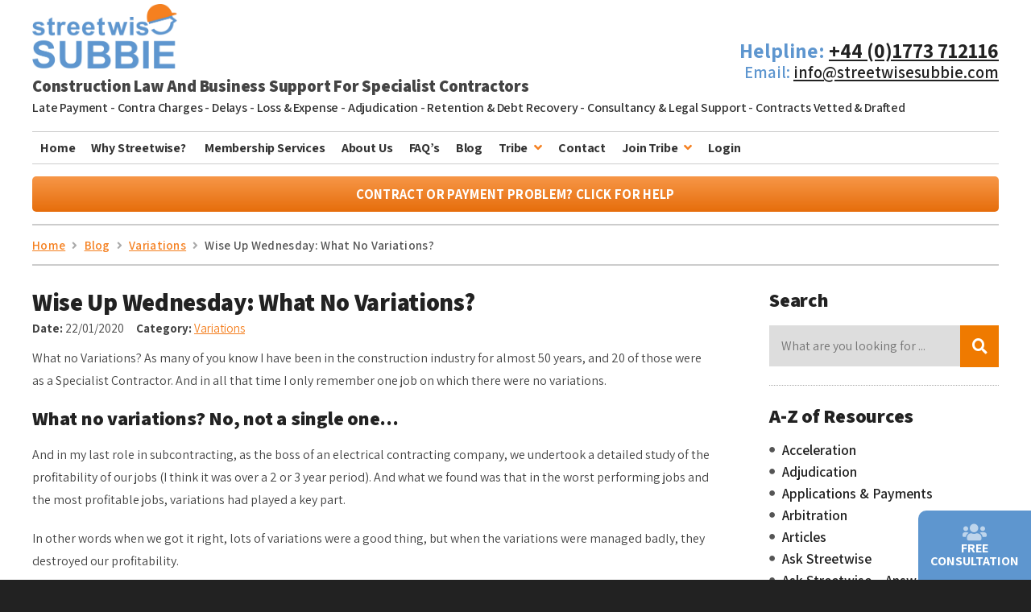

--- FILE ---
content_type: text/html; charset=UTF-8
request_url: https://www.streetwisesubbie.com/variations/
body_size: 18985
content:
<!DOCTYPE html>
<!--[if lt IE 7 ]><html class="ie ie6" lang="en"><![endif]-->
<!--[if IE 7 ]><html class="ie ie7" lang="en"><![endif]-->
<!--[if IE 8 ]><html class="ie ie8" lang="en"><![endif]-->
<!--[if (gte IE 9)|!(IE)]><!--><html lang="en"><!--<![endif]-->
<head>
<meta charset="UTF-8">
<title>What No Variations? I Only Remember One Job With No Variations</title>
<link rel="pingback" href="https://www.streetwisesubbie.com/xmlrpc.php" />
<meta content="width=device-width, initial-scale=1, maximum-scale=1, user-scalable=no" name="viewport">
<link rel="apple-touch-icon-precomposed" sizes="144x144" href="https://www.streetwisesubbie.com/wp-content/themes/streetwisesubbie/images/ico/apple-touch-icon-144.png">
<link rel="apple-touch-icon-precomposed" sizes="114x114" href="https://www.streetwisesubbie.com/wp-content/themes/streetwisesubbie/images/ico/apple-touch-icon-114.png">
<link rel="apple-touch-icon-precomposed" sizes="72x72" href="https://www.streetwisesubbie.com/wp-content/themes/streetwisesubbie/images/ico/apple-touch-icon-72.png">
<link rel="apple-touch-icon-precomposed" href="https://www.streetwisesubbie.com/wp-content/themes/streetwisesubbie/images/ico/apple-touch-icon-57.png">
<link rel="shortcut icon" href="https://www.streetwisesubbie.com/wp-content/themes/streetwisesubbie/images/ico/favicon.png">
<link rel="schema.dcterms" href="https://purl.org/dc/elements/1.1/">
<link rel="schema.foaf" href="https://xmlns.com/foaf/spec/">
<link rel="schema.ckterms" href="https://purl.org/dck/spec/">
<meta name="ckterms:accessLocation" content="https://www.streetwisesubbie.com/variations/">
<meta name="dcterms:title" content="Wise Up Wednesday: What No Variations?">
<meta name="dcterms:publisher" content="StreetwiseSubbie.com Ltd">
<meta name='robots' content='index, follow, max-image-preview:large, max-snippet:-1, max-video-preview:-1' />
	<style>img:is([sizes="auto" i], [sizes^="auto," i]) { contain-intrinsic-size: 3000px 1500px }</style>
	
	<!-- This site is optimized with the Yoast SEO plugin v25.3 - https://yoast.com/wordpress/plugins/seo/ -->
	<meta name="description" content="What no variations. In 20 years as a Specialist Contractor and 50 years in Construction, I only remember one job on which there were no variations." />
	<link rel="canonical" href="https://www.streetwisesubbie.com/variations/" />
	<meta property="og:locale" content="en_GB" />
	<meta property="og:type" content="article" />
	<meta property="og:title" content="What No Variations? I Only Remember One Job With No Variations" />
	<meta property="og:description" content="What no variations. In 20 years as a Specialist Contractor and 50 years in Construction, I only remember one job on which there were no variations." />
	<meta property="og:url" content="https://www.streetwisesubbie.com/variations/" />
	<meta property="og:site_name" content="StreetwiseSubbie.com Ltd" />
	<meta property="article:publisher" content="https://www.facebook.com/streetwisesubbie/" />
	<meta property="article:published_time" content="2020-01-22T12:00:58+00:00" />
	<meta property="og:image" content="https://www.streetwisesubbie.com/wp-content/uploads/2019/06/settling-construction-contract-disputes-for-specialist-subcontractors-600x399.jpg" />
	<meta name="author" content="Streetwise Subbie" />
	<meta name="twitter:card" content="summary_large_image" />
	<meta name="twitter:creator" content="@StreetwiseSubbi" />
	<meta name="twitter:site" content="@StreetwiseSubbi" />
	<meta name="twitter:label1" content="Written by" />
	<meta name="twitter:data1" content="Streetwise Subbie" />
	<meta name="twitter:label2" content="Estimated reading time" />
	<meta name="twitter:data2" content="6 minutes" />
	<script type="application/ld+json" class="yoast-schema-graph">{"@context":"https://schema.org","@graph":[{"@type":"Article","@id":"https://www.streetwisesubbie.com/variations/#article","isPartOf":{"@id":"https://www.streetwisesubbie.com/variations/"},"author":{"name":"Streetwise Subbie","@id":"https://www.streetwisesubbie.com/#/schema/person/7e8a3a88b06df6a4ecdc238d4b9b4b45"},"headline":"Wise Up Wednesday: What No Variations?","datePublished":"2020-01-22T12:00:58+00:00","mainEntityOfPage":{"@id":"https://www.streetwisesubbie.com/variations/"},"wordCount":1207,"publisher":{"@id":"https://www.streetwisesubbie.com/#organization"},"image":{"@id":"https://www.streetwisesubbie.com/variations/#primaryimage"},"thumbnailUrl":"https://www.streetwisesubbie.com/wp-content/uploads/2019/06/settling-construction-contract-disputes-for-specialist-subcontractors-600x399.jpg","keywords":["construction contracts","construction variations","getting paid in construction","subcontractor variations"],"articleSection":["Variations"],"inLanguage":"en-GB"},{"@type":"WebPage","@id":"https://www.streetwisesubbie.com/variations/","url":"https://www.streetwisesubbie.com/variations/","name":"What No Variations? I Only Remember One Job With No Variations","isPartOf":{"@id":"https://www.streetwisesubbie.com/#website"},"primaryImageOfPage":{"@id":"https://www.streetwisesubbie.com/variations/#primaryimage"},"image":{"@id":"https://www.streetwisesubbie.com/variations/#primaryimage"},"thumbnailUrl":"https://www.streetwisesubbie.com/wp-content/uploads/2019/06/settling-construction-contract-disputes-for-specialist-subcontractors-600x399.jpg","datePublished":"2020-01-22T12:00:58+00:00","description":"What no variations. In 20 years as a Specialist Contractor and 50 years in Construction, I only remember one job on which there were no variations.","breadcrumb":{"@id":"https://www.streetwisesubbie.com/variations/#breadcrumb"},"inLanguage":"en-GB","potentialAction":[{"@type":"ReadAction","target":["https://www.streetwisesubbie.com/variations/"]}]},{"@type":"ImageObject","inLanguage":"en-GB","@id":"https://www.streetwisesubbie.com/variations/#primaryimage","url":"https://www.streetwisesubbie.com/wp-content/uploads/2019/06/settling-construction-contract-disputes-for-specialist-subcontractors.jpg","contentUrl":"https://www.streetwisesubbie.com/wp-content/uploads/2019/06/settling-construction-contract-disputes-for-specialist-subcontractors.jpg","width":1600,"height":1063},{"@type":"BreadcrumbList","@id":"https://www.streetwisesubbie.com/variations/#breadcrumb","itemListElement":[{"@type":"ListItem","position":1,"name":"Home","item":"https://www.streetwisesubbie.com/"},{"@type":"ListItem","position":2,"name":"Blog","item":"https://www.streetwisesubbie.com/blog/"},{"@type":"ListItem","position":3,"name":"Wise Up Wednesday: What No Variations?"}]},{"@type":"WebSite","@id":"https://www.streetwisesubbie.com/#website","url":"https://www.streetwisesubbie.com/","name":"StreetwiseSubbie.com Ltd","description":"Professional resources for UK construction &amp; engineering industry trade contractors, subcontractors &amp; specialist contractors.","publisher":{"@id":"https://www.streetwisesubbie.com/#organization"},"potentialAction":[{"@type":"SearchAction","target":{"@type":"EntryPoint","urlTemplate":"https://www.streetwisesubbie.com/?s={search_term_string}"},"query-input":{"@type":"PropertyValueSpecification","valueRequired":true,"valueName":"search_term_string"}}],"inLanguage":"en-GB"},{"@type":"Organization","@id":"https://www.streetwisesubbie.com/#organization","name":"StreetwiseSubbie.com Ltd","url":"https://www.streetwisesubbie.com/","logo":{"@type":"ImageObject","inLanguage":"en-GB","@id":"https://www.streetwisesubbie.com/#/schema/logo/image/","url":"https://www.streetwisesubbie.com/wp-content/uploads/2018/04/sws-200x200.jpg","contentUrl":"https://www.streetwisesubbie.com/wp-content/uploads/2018/04/sws-200x200.jpg","width":200,"height":200,"caption":"StreetwiseSubbie.com Ltd"},"image":{"@id":"https://www.streetwisesubbie.com/#/schema/logo/image/"},"sameAs":["https://www.facebook.com/streetwisesubbie/","https://x.com/StreetwiseSubbi","https://www.linkedin.com/groups/3614033/"]},{"@type":"Person","@id":"https://www.streetwisesubbie.com/#/schema/person/7e8a3a88b06df6a4ecdc238d4b9b4b45","name":"Streetwise Subbie","sameAs":["https://www.streetwisesubbie.com/"],"url":"https://www.streetwisesubbie.com/author/streetwisesubbie/"}]}</script>
	<!-- / Yoast SEO plugin. -->


<link rel="alternate" type="application/rss+xml" title="StreetwiseSubbie.com Ltd &raquo; Feed" href="https://www.streetwisesubbie.com/feed/" />
<link rel="alternate" type="application/rss+xml" title="StreetwiseSubbie.com Ltd &raquo; Comments Feed" href="https://www.streetwisesubbie.com/comments/feed/" />
<script type="text/javascript">
/* <![CDATA[ */
window._wpemojiSettings = {"baseUrl":"https:\/\/s.w.org\/images\/core\/emoji\/16.0.1\/72x72\/","ext":".png","svgUrl":"https:\/\/s.w.org\/images\/core\/emoji\/16.0.1\/svg\/","svgExt":".svg","source":{"concatemoji":"https:\/\/www.streetwisesubbie.com\/wp-includes\/js\/wp-emoji-release.min.js?ver=eb1a17eed7ecc6519a77d2fbdecb976b"}};
/*! This file is auto-generated */
!function(s,n){var o,i,e;function c(e){try{var t={supportTests:e,timestamp:(new Date).valueOf()};sessionStorage.setItem(o,JSON.stringify(t))}catch(e){}}function p(e,t,n){e.clearRect(0,0,e.canvas.width,e.canvas.height),e.fillText(t,0,0);var t=new Uint32Array(e.getImageData(0,0,e.canvas.width,e.canvas.height).data),a=(e.clearRect(0,0,e.canvas.width,e.canvas.height),e.fillText(n,0,0),new Uint32Array(e.getImageData(0,0,e.canvas.width,e.canvas.height).data));return t.every(function(e,t){return e===a[t]})}function u(e,t){e.clearRect(0,0,e.canvas.width,e.canvas.height),e.fillText(t,0,0);for(var n=e.getImageData(16,16,1,1),a=0;a<n.data.length;a++)if(0!==n.data[a])return!1;return!0}function f(e,t,n,a){switch(t){case"flag":return n(e,"\ud83c\udff3\ufe0f\u200d\u26a7\ufe0f","\ud83c\udff3\ufe0f\u200b\u26a7\ufe0f")?!1:!n(e,"\ud83c\udde8\ud83c\uddf6","\ud83c\udde8\u200b\ud83c\uddf6")&&!n(e,"\ud83c\udff4\udb40\udc67\udb40\udc62\udb40\udc65\udb40\udc6e\udb40\udc67\udb40\udc7f","\ud83c\udff4\u200b\udb40\udc67\u200b\udb40\udc62\u200b\udb40\udc65\u200b\udb40\udc6e\u200b\udb40\udc67\u200b\udb40\udc7f");case"emoji":return!a(e,"\ud83e\udedf")}return!1}function g(e,t,n,a){var r="undefined"!=typeof WorkerGlobalScope&&self instanceof WorkerGlobalScope?new OffscreenCanvas(300,150):s.createElement("canvas"),o=r.getContext("2d",{willReadFrequently:!0}),i=(o.textBaseline="top",o.font="600 32px Arial",{});return e.forEach(function(e){i[e]=t(o,e,n,a)}),i}function t(e){var t=s.createElement("script");t.src=e,t.defer=!0,s.head.appendChild(t)}"undefined"!=typeof Promise&&(o="wpEmojiSettingsSupports",i=["flag","emoji"],n.supports={everything:!0,everythingExceptFlag:!0},e=new Promise(function(e){s.addEventListener("DOMContentLoaded",e,{once:!0})}),new Promise(function(t){var n=function(){try{var e=JSON.parse(sessionStorage.getItem(o));if("object"==typeof e&&"number"==typeof e.timestamp&&(new Date).valueOf()<e.timestamp+604800&&"object"==typeof e.supportTests)return e.supportTests}catch(e){}return null}();if(!n){if("undefined"!=typeof Worker&&"undefined"!=typeof OffscreenCanvas&&"undefined"!=typeof URL&&URL.createObjectURL&&"undefined"!=typeof Blob)try{var e="postMessage("+g.toString()+"("+[JSON.stringify(i),f.toString(),p.toString(),u.toString()].join(",")+"));",a=new Blob([e],{type:"text/javascript"}),r=new Worker(URL.createObjectURL(a),{name:"wpTestEmojiSupports"});return void(r.onmessage=function(e){c(n=e.data),r.terminate(),t(n)})}catch(e){}c(n=g(i,f,p,u))}t(n)}).then(function(e){for(var t in e)n.supports[t]=e[t],n.supports.everything=n.supports.everything&&n.supports[t],"flag"!==t&&(n.supports.everythingExceptFlag=n.supports.everythingExceptFlag&&n.supports[t]);n.supports.everythingExceptFlag=n.supports.everythingExceptFlag&&!n.supports.flag,n.DOMReady=!1,n.readyCallback=function(){n.DOMReady=!0}}).then(function(){return e}).then(function(){var e;n.supports.everything||(n.readyCallback(),(e=n.source||{}).concatemoji?t(e.concatemoji):e.wpemoji&&e.twemoji&&(t(e.twemoji),t(e.wpemoji)))}))}((window,document),window._wpemojiSettings);
/* ]]> */
</script>
<link rel='stylesheet' id='mp-theme-css' href='https://www.streetwisesubbie.com/wp-content/plugins/memberpress/css/ui/theme.css?ver=1.12.11' type='text/css' media='all' />
<style id='wp-emoji-styles-inline-css' type='text/css'>

	img.wp-smiley, img.emoji {
		display: inline !important;
		border: none !important;
		box-shadow: none !important;
		height: 1em !important;
		width: 1em !important;
		margin: 0 0.07em !important;
		vertical-align: -0.1em !important;
		background: none !important;
		padding: 0 !important;
	}
</style>
<link rel='stylesheet' id='wp-block-library-css' href='https://www.streetwisesubbie.com/wp-includes/css/dist/block-library/style.min.css?ver=eb1a17eed7ecc6519a77d2fbdecb976b' type='text/css' media='all' />
<style id='classic-theme-styles-inline-css' type='text/css'>
/*! This file is auto-generated */
.wp-block-button__link{color:#fff;background-color:#32373c;border-radius:9999px;box-shadow:none;text-decoration:none;padding:calc(.667em + 2px) calc(1.333em + 2px);font-size:1.125em}.wp-block-file__button{background:#32373c;color:#fff;text-decoration:none}
</style>
<style id='global-styles-inline-css' type='text/css'>
:root{--wp--preset--aspect-ratio--square: 1;--wp--preset--aspect-ratio--4-3: 4/3;--wp--preset--aspect-ratio--3-4: 3/4;--wp--preset--aspect-ratio--3-2: 3/2;--wp--preset--aspect-ratio--2-3: 2/3;--wp--preset--aspect-ratio--16-9: 16/9;--wp--preset--aspect-ratio--9-16: 9/16;--wp--preset--color--black: #000000;--wp--preset--color--cyan-bluish-gray: #abb8c3;--wp--preset--color--white: #ffffff;--wp--preset--color--pale-pink: #f78da7;--wp--preset--color--vivid-red: #cf2e2e;--wp--preset--color--luminous-vivid-orange: #ff6900;--wp--preset--color--luminous-vivid-amber: #fcb900;--wp--preset--color--light-green-cyan: #7bdcb5;--wp--preset--color--vivid-green-cyan: #00d084;--wp--preset--color--pale-cyan-blue: #8ed1fc;--wp--preset--color--vivid-cyan-blue: #0693e3;--wp--preset--color--vivid-purple: #9b51e0;--wp--preset--gradient--vivid-cyan-blue-to-vivid-purple: linear-gradient(135deg,rgba(6,147,227,1) 0%,rgb(155,81,224) 100%);--wp--preset--gradient--light-green-cyan-to-vivid-green-cyan: linear-gradient(135deg,rgb(122,220,180) 0%,rgb(0,208,130) 100%);--wp--preset--gradient--luminous-vivid-amber-to-luminous-vivid-orange: linear-gradient(135deg,rgba(252,185,0,1) 0%,rgba(255,105,0,1) 100%);--wp--preset--gradient--luminous-vivid-orange-to-vivid-red: linear-gradient(135deg,rgba(255,105,0,1) 0%,rgb(207,46,46) 100%);--wp--preset--gradient--very-light-gray-to-cyan-bluish-gray: linear-gradient(135deg,rgb(238,238,238) 0%,rgb(169,184,195) 100%);--wp--preset--gradient--cool-to-warm-spectrum: linear-gradient(135deg,rgb(74,234,220) 0%,rgb(151,120,209) 20%,rgb(207,42,186) 40%,rgb(238,44,130) 60%,rgb(251,105,98) 80%,rgb(254,248,76) 100%);--wp--preset--gradient--blush-light-purple: linear-gradient(135deg,rgb(255,206,236) 0%,rgb(152,150,240) 100%);--wp--preset--gradient--blush-bordeaux: linear-gradient(135deg,rgb(254,205,165) 0%,rgb(254,45,45) 50%,rgb(107,0,62) 100%);--wp--preset--gradient--luminous-dusk: linear-gradient(135deg,rgb(255,203,112) 0%,rgb(199,81,192) 50%,rgb(65,88,208) 100%);--wp--preset--gradient--pale-ocean: linear-gradient(135deg,rgb(255,245,203) 0%,rgb(182,227,212) 50%,rgb(51,167,181) 100%);--wp--preset--gradient--electric-grass: linear-gradient(135deg,rgb(202,248,128) 0%,rgb(113,206,126) 100%);--wp--preset--gradient--midnight: linear-gradient(135deg,rgb(2,3,129) 0%,rgb(40,116,252) 100%);--wp--preset--font-size--small: 13px;--wp--preset--font-size--medium: 20px;--wp--preset--font-size--large: 36px;--wp--preset--font-size--x-large: 42px;--wp--preset--spacing--20: 0.44rem;--wp--preset--spacing--30: 0.67rem;--wp--preset--spacing--40: 1rem;--wp--preset--spacing--50: 1.5rem;--wp--preset--spacing--60: 2.25rem;--wp--preset--spacing--70: 3.38rem;--wp--preset--spacing--80: 5.06rem;--wp--preset--shadow--natural: 6px 6px 9px rgba(0, 0, 0, 0.2);--wp--preset--shadow--deep: 12px 12px 50px rgba(0, 0, 0, 0.4);--wp--preset--shadow--sharp: 6px 6px 0px rgba(0, 0, 0, 0.2);--wp--preset--shadow--outlined: 6px 6px 0px -3px rgba(255, 255, 255, 1), 6px 6px rgba(0, 0, 0, 1);--wp--preset--shadow--crisp: 6px 6px 0px rgba(0, 0, 0, 1);}:where(.is-layout-flex){gap: 0.5em;}:where(.is-layout-grid){gap: 0.5em;}body .is-layout-flex{display: flex;}.is-layout-flex{flex-wrap: wrap;align-items: center;}.is-layout-flex > :is(*, div){margin: 0;}body .is-layout-grid{display: grid;}.is-layout-grid > :is(*, div){margin: 0;}:where(.wp-block-columns.is-layout-flex){gap: 2em;}:where(.wp-block-columns.is-layout-grid){gap: 2em;}:where(.wp-block-post-template.is-layout-flex){gap: 1.25em;}:where(.wp-block-post-template.is-layout-grid){gap: 1.25em;}.has-black-color{color: var(--wp--preset--color--black) !important;}.has-cyan-bluish-gray-color{color: var(--wp--preset--color--cyan-bluish-gray) !important;}.has-white-color{color: var(--wp--preset--color--white) !important;}.has-pale-pink-color{color: var(--wp--preset--color--pale-pink) !important;}.has-vivid-red-color{color: var(--wp--preset--color--vivid-red) !important;}.has-luminous-vivid-orange-color{color: var(--wp--preset--color--luminous-vivid-orange) !important;}.has-luminous-vivid-amber-color{color: var(--wp--preset--color--luminous-vivid-amber) !important;}.has-light-green-cyan-color{color: var(--wp--preset--color--light-green-cyan) !important;}.has-vivid-green-cyan-color{color: var(--wp--preset--color--vivid-green-cyan) !important;}.has-pale-cyan-blue-color{color: var(--wp--preset--color--pale-cyan-blue) !important;}.has-vivid-cyan-blue-color{color: var(--wp--preset--color--vivid-cyan-blue) !important;}.has-vivid-purple-color{color: var(--wp--preset--color--vivid-purple) !important;}.has-black-background-color{background-color: var(--wp--preset--color--black) !important;}.has-cyan-bluish-gray-background-color{background-color: var(--wp--preset--color--cyan-bluish-gray) !important;}.has-white-background-color{background-color: var(--wp--preset--color--white) !important;}.has-pale-pink-background-color{background-color: var(--wp--preset--color--pale-pink) !important;}.has-vivid-red-background-color{background-color: var(--wp--preset--color--vivid-red) !important;}.has-luminous-vivid-orange-background-color{background-color: var(--wp--preset--color--luminous-vivid-orange) !important;}.has-luminous-vivid-amber-background-color{background-color: var(--wp--preset--color--luminous-vivid-amber) !important;}.has-light-green-cyan-background-color{background-color: var(--wp--preset--color--light-green-cyan) !important;}.has-vivid-green-cyan-background-color{background-color: var(--wp--preset--color--vivid-green-cyan) !important;}.has-pale-cyan-blue-background-color{background-color: var(--wp--preset--color--pale-cyan-blue) !important;}.has-vivid-cyan-blue-background-color{background-color: var(--wp--preset--color--vivid-cyan-blue) !important;}.has-vivid-purple-background-color{background-color: var(--wp--preset--color--vivid-purple) !important;}.has-black-border-color{border-color: var(--wp--preset--color--black) !important;}.has-cyan-bluish-gray-border-color{border-color: var(--wp--preset--color--cyan-bluish-gray) !important;}.has-white-border-color{border-color: var(--wp--preset--color--white) !important;}.has-pale-pink-border-color{border-color: var(--wp--preset--color--pale-pink) !important;}.has-vivid-red-border-color{border-color: var(--wp--preset--color--vivid-red) !important;}.has-luminous-vivid-orange-border-color{border-color: var(--wp--preset--color--luminous-vivid-orange) !important;}.has-luminous-vivid-amber-border-color{border-color: var(--wp--preset--color--luminous-vivid-amber) !important;}.has-light-green-cyan-border-color{border-color: var(--wp--preset--color--light-green-cyan) !important;}.has-vivid-green-cyan-border-color{border-color: var(--wp--preset--color--vivid-green-cyan) !important;}.has-pale-cyan-blue-border-color{border-color: var(--wp--preset--color--pale-cyan-blue) !important;}.has-vivid-cyan-blue-border-color{border-color: var(--wp--preset--color--vivid-cyan-blue) !important;}.has-vivid-purple-border-color{border-color: var(--wp--preset--color--vivid-purple) !important;}.has-vivid-cyan-blue-to-vivid-purple-gradient-background{background: var(--wp--preset--gradient--vivid-cyan-blue-to-vivid-purple) !important;}.has-light-green-cyan-to-vivid-green-cyan-gradient-background{background: var(--wp--preset--gradient--light-green-cyan-to-vivid-green-cyan) !important;}.has-luminous-vivid-amber-to-luminous-vivid-orange-gradient-background{background: var(--wp--preset--gradient--luminous-vivid-amber-to-luminous-vivid-orange) !important;}.has-luminous-vivid-orange-to-vivid-red-gradient-background{background: var(--wp--preset--gradient--luminous-vivid-orange-to-vivid-red) !important;}.has-very-light-gray-to-cyan-bluish-gray-gradient-background{background: var(--wp--preset--gradient--very-light-gray-to-cyan-bluish-gray) !important;}.has-cool-to-warm-spectrum-gradient-background{background: var(--wp--preset--gradient--cool-to-warm-spectrum) !important;}.has-blush-light-purple-gradient-background{background: var(--wp--preset--gradient--blush-light-purple) !important;}.has-blush-bordeaux-gradient-background{background: var(--wp--preset--gradient--blush-bordeaux) !important;}.has-luminous-dusk-gradient-background{background: var(--wp--preset--gradient--luminous-dusk) !important;}.has-pale-ocean-gradient-background{background: var(--wp--preset--gradient--pale-ocean) !important;}.has-electric-grass-gradient-background{background: var(--wp--preset--gradient--electric-grass) !important;}.has-midnight-gradient-background{background: var(--wp--preset--gradient--midnight) !important;}.has-small-font-size{font-size: var(--wp--preset--font-size--small) !important;}.has-medium-font-size{font-size: var(--wp--preset--font-size--medium) !important;}.has-large-font-size{font-size: var(--wp--preset--font-size--large) !important;}.has-x-large-font-size{font-size: var(--wp--preset--font-size--x-large) !important;}
:where(.wp-block-post-template.is-layout-flex){gap: 1.25em;}:where(.wp-block-post-template.is-layout-grid){gap: 1.25em;}
:where(.wp-block-columns.is-layout-flex){gap: 2em;}:where(.wp-block-columns.is-layout-grid){gap: 2em;}
:root :where(.wp-block-pullquote){font-size: 1.5em;line-height: 1.6;}
</style>
<style id='akismet-widget-style-inline-css' type='text/css'>

			.a-stats {
				--akismet-color-mid-green: #357b49;
				--akismet-color-white: #fff;
				--akismet-color-light-grey: #f6f7f7;

				max-width: 350px;
				width: auto;
			}

			.a-stats * {
				all: unset;
				box-sizing: border-box;
			}

			.a-stats strong {
				font-weight: 600;
			}

			.a-stats a.a-stats__link,
			.a-stats a.a-stats__link:visited,
			.a-stats a.a-stats__link:active {
				background: var(--akismet-color-mid-green);
				border: none;
				box-shadow: none;
				border-radius: 8px;
				color: var(--akismet-color-white);
				cursor: pointer;
				display: block;
				font-family: -apple-system, BlinkMacSystemFont, 'Segoe UI', 'Roboto', 'Oxygen-Sans', 'Ubuntu', 'Cantarell', 'Helvetica Neue', sans-serif;
				font-weight: 500;
				padding: 12px;
				text-align: center;
				text-decoration: none;
				transition: all 0.2s ease;
			}

			/* Extra specificity to deal with TwentyTwentyOne focus style */
			.widget .a-stats a.a-stats__link:focus {
				background: var(--akismet-color-mid-green);
				color: var(--akismet-color-white);
				text-decoration: none;
			}

			.a-stats a.a-stats__link:hover {
				filter: brightness(110%);
				box-shadow: 0 4px 12px rgba(0, 0, 0, 0.06), 0 0 2px rgba(0, 0, 0, 0.16);
			}

			.a-stats .count {
				color: var(--akismet-color-white);
				display: block;
				font-size: 1.5em;
				line-height: 1.4;
				padding: 0 13px;
				white-space: nowrap;
			}
		
</style>
<link rel="EditURI" type="application/rsd+xml" title="RSD" href="https://www.streetwisesubbie.com/xmlrpc.php?rsd" />

<link rel='shortlink' href='https://www.streetwisesubbie.com/?p=3666' />
<!-- Global site tag (gtag.js) - Google Analytics -->
<script async src="https://www.googletagmanager.com/gtag/js?id=UA-226867824-1"></script>
<script>
  window.dataLayer = window.dataLayer || [];
  function gtag(){dataLayer.push(arguments);}
  gtag('js', new Date());

  gtag('config', 'UA-226867824-1');
</script>
<!-- Google Tag Manager -->
<script>(function(w,d,s,l,i){w[l]=w[l]||[];w[l].push({'gtm.start':
new Date().getTime(),event:'gtm.js'});var f=d.getElementsByTagName(s)[0],
j=d.createElement(s),dl=l!='dataLayer'?'&l='+l:'';j.async=true;j.src=
'https://www.googletagmanager.com/gtm.js?id='+i+dl;f.parentNode.insertBefore(j,f);
})(window,document,'script','dataLayer','GTM-TFWRMVN');</script>
<!-- End Google Tag Manager -->		<script>
			document.documentElement.className = document.documentElement.className.replace('no-js', 'js');
		</script>
				<style>
			.no-js img.lazyload {
				display: none;
			}

			figure.wp-block-image img.lazyloading {
				min-width: 150px;
			}

						.lazyload, .lazyloading {
				opacity: 0;
			}

			.lazyloaded {
				opacity: 1;
				transition: opacity 400ms;
				transition-delay: 0ms;
			}

					</style>
		<script type="text/javascript">
jQuery(document).ready(function($){

	});
</script>
<style>
</style>
<link rel="stylesheet" href="https://www.streetwisesubbie.com/wp-content/themes/streetwisesubbie/framework.css">
<link rel="stylesheet" href="https://www.streetwisesubbie.com/wp-content/themes/streetwisesubbie/style.css">
<link rel="stylesheet" href="https://www.streetwisesubbie.com/wp-content/themes/streetwisesubbie/menu.css">
<link rel="stylesheet" href="https://www.streetwisesubbie.com/wp-content/themes/streetwisesubbie/owlcarousel.css">
<link rel="stylesheet" href="https://www.streetwisesubbie.com/wp-content/themes/streetwisesubbie/animate.css">
<link rel="stylesheet" href="https://www.streetwisesubbie.com/wp-content/themes/streetwisesubbie/slick.css">
<link rel="stylesheet" href="https://www.streetwisesubbie.com/wp-content/themes/streetwisesubbie/fancybox.css">
<link rel="preconnect" href="https://fonts.gstatic.com">
<link href="https://fonts.googleapis.com/css2?family=Assistant:wght@300;400;500;600;700;800&display=swap" rel="stylesheet">
<link href="https://fonts.googleapis.com/css2?family=Karla:wght@300;400;500;600;700;800&display=swap" rel="stylesheet">
<link rel="stylesheet" href="//use.fontawesome.com/releases/v5.10.2/css/all.css">
<link rel="stylesheet" href="//cdnjs.cloudflare.com/ajax/libs/genericons/3.1/genericons.css">
<script src="https://www.streetwisesubbie.com/wp-content/themes/streetwisesubbie/js/jquery.js"></script>
<script src="https://www.streetwisesubbie.com/wp-content/themes/streetwisesubbie/js/flowtype.js"></script>
<script src="https://www.streetwisesubbie.com/wp-content/themes/streetwisesubbie/js/fancybox.js"></script>
<script src="https://www.streetwisesubbie.com/wp-content/themes/streetwisesubbie/js/owlcarousel.min.js"></script>
<script src="https://www.streetwisesubbie.com/wp-content/themes/streetwisesubbie/js/slick.min.js"></script>
<script src="https://www.streetwisesubbie.com/wp-content/themes/streetwisesubbie/js/smartmodal.min.js"></script>
<script src="https://www.streetwisesubbie.com/wp-content/themes/streetwisesubbie/js/jquery.cookie.js"></script>
<script src="https://www.streetwisesubbie.com/wp-content/themes/streetwisesubbie/js/scripts.js"></script>
<script>
	$(function() {
		$.smartModal({
			overlayDelay: 300,
			hideDelay: 200,
			cookieExpires: 1,
			clickClose: true
		});
	});
</script>
<script>
	!function(f,b,e,v,n,t,s)
	{if(f.fbq)return;n=f.fbq=function(){n.callMethod?
	n.callMethod.apply(n,arguments):n.queue.push(arguments)};
	if(!f._fbq)f._fbq=n;n.push=n;n.loaded=!0;n.version='2.0';
	n.queue=[];t=b.createElement(e);t.async=!0;
	t.src=v;s=b.getElementsByTagName(e)[0];
	s.parentNode.insertBefore(t,s)}(window, document,'script',
	'https://connect.facebook.net/en_US/fbevents.js');
	fbq('init', '1012452312297097');
	fbq('track', 'PageView');
</script>
<noscript><img height="1" width="1" style="display:none" src="https://www.facebook.com/tr?id=1012452312297097&ev=PageView&noscript=1" /></noscript>
<!-- Google tag (gtag.js) -->
<script async src="https://www.googletagmanager.com/gtag/js?id=G-4SRMS4SFFQ"></script>
<script>
  window.dataLayer = window.dataLayer || [];
  function gtag(){dataLayer.push(arguments);}
  gtag('js', new Date());

  gtag('config', 'G-4SRMS4SFFQ');
</script>	
</head>
<body data-rsssl=1 class="wp-singular post-template-default single single-post postid-3666 single-format-standard wp-theme-streetwisesubbie">

<div id="headercont" class="container clearfix">
	<div class="bodycontainer bg1 clearfix">
		<div class="row middle-xs">
			<div id="headerleft" class="col-xs-12 col-sm-12 col-md-6 col-lg-7">
				<p><a href="https://www.streetwisesubbie.com/"><img data-src="https://www.streetwisesubbie.com/wp-content/themes/streetwisesubbie/images/logo-old.png" alt="construction subcontractor payment problems" src="[data-uri]" class="lazyload" /></a></p>
			    <p class="tagline firsttag">Construction Law And Business Support For Specialist Contractors</p>
                <p class="tagline lasttag"><a href="https://www.streetwisesubbie.com/construction-contractor-not-paying-subcontractor/">Late Payment</a> - <a href="https://www.streetwisesubbie.com/delay-and-disruption/">Contra Charges</a> - <a href="https://www.streetwisesubbie.com/delay-and-disruption/">Delays</a> - <a href="https://www.streetwisesubbie.com/delay-and-disruption/">Loss &amp; Expense</a> - <a href="https://www.streetwisesubbie.com/adjudication/">Adjudication</a> - <a href="https://www.streetwisesubbie.com/subcontract-retention/">Retention &amp; Debt Recovery</a> - <a href="https://www.streetwisesubbie.com/consultancy-services/">Consultancy &amp; Legal Support</a> - <a href="https://www.streetwisesubbie.com/construction-contracts/">Contracts Vetted &amp; Drafted</a></p>
			</div>
			<div id="headerright" class="col-xs-12 col-sm-12 col-md-6 col-lg-5">
					<p><span>Helpline:</span> <a href="tel:+44 (0)1773 712116">+44 (0)1773 712116</a></p>

					<p><span>Email:</span> <a href="mailto:info@streetwisesubbie.com">info@streetwisesubbie.com</a></p>

			</div>
		</div>
		<div class="row middle-xs">
			<div id="headerbottom" class="col-xs-12 col-sm-12 col-md-12 col-lg-12">
				<p class="tagline"><a href="https://www.streetwisesubbie.com/construction-contractor-not-paying-subcontractor/">Late Payment</a> - <a href="https://www.streetwisesubbie.com/delay-and-disruption/">Contra Charges</a> - <a href="https://www.streetwisesubbie.com/delay-and-disruption/">Delays</a> - <a href="https://www.streetwisesubbie.com/delay-and-disruption/">Loss &amp; Expense</a> - <a href="https://www.streetwisesubbie.com/adjudication/">Adjudication</a> - <a href="https://www.streetwisesubbie.com/subcontract-retention/">Retention &amp; Debt Recovery</a> - <a href="https://www.streetwisesubbie.com/consultancy-services/">Consultancy &amp; Legal Support</a> - <a href="https://www.streetwisesubbie.com/construction-contracts/">Contracts Vetted &amp; Drafted</a></p>
			</div>
		</div>
	</div>
</div>

<div id="menucont" class="container bg3 clearfix">
	<div class="bodycontainer bg1 clearfix">
		<div id="nav-trigger" class="clearfix">
			<button type="button" class="lines-button x2">
				<span class="lines"></span>
				<span class="menutxt">Menu</span>
			</button>
		</div>
		<div id="nav-main" class="clearfix">
<div class="menu-main-menu-container"><ul id="menu-main-menu" class="menu"><li id="menu-item-16" class="menu-item menu-item-type-post_type menu-item-object-page menu-item-home menu-item-16"><a href="https://www.streetwisesubbie.com/">Home</a></li>
<li id="menu-item-150" class="menu-item menu-item-type-post_type menu-item-object-page menu-item-150"><a href="https://www.streetwisesubbie.com/improve-your-cash-flow/">Why Streetwise? </a></li>
<li id="menu-item-4333" class="menu-item menu-item-type-post_type menu-item-object-page menu-item-4333"><a href="https://www.streetwisesubbie.com/membership/">Membership Services</a></li>
<li id="menu-item-3178" class="menu-item menu-item-type-post_type menu-item-object-page menu-item-3178"><a href="https://www.streetwisesubbie.com/about-us/">About Us</a></li>
<li id="menu-item-316" class="menu-item menu-item-type-post_type menu-item-object-page menu-item-316"><a href="https://www.streetwisesubbie.com/faqs/">FAQ’s</a></li>
<li id="menu-item-152" class="menu-item menu-item-type-post_type menu-item-object-page current_page_parent menu-item-152"><a href="https://www.streetwisesubbie.com/blog/">Blog</a></li>
<li id="menu-item-2164" class="menu-item menu-item-type-post_type menu-item-object-page menu-item-has-children menu-item-2164"><a href="https://www.streetwisesubbie.com/tribe/">Tribe</a>
<ul class="sub-menu">
	<li id="menu-item-2288" class="menu-item menu-item-type-post_type menu-item-object-page menu-item-2288"><a href="https://www.streetwisesubbie.com/tribe/ask-streetwise/">Ask Streetwise</a></li>
	<li id="menu-item-2699" class="menu-item menu-item-type-post_type menu-item-object-page menu-item-2699"><a href="https://www.streetwisesubbie.com/tribe/business-presentations/">Business Presentations</a></li>
	<li id="menu-item-2702" class="menu-item menu-item-type-post_type menu-item-object-page menu-item-2702"><a href="https://www.streetwisesubbie.com/tribe/commercial-contractual/">Commercial &#038; Contractual</a></li>
	<li id="menu-item-2731" class="menu-item menu-item-type-post_type menu-item-object-page menu-item-2731"><a href="https://www.streetwisesubbie.com/tribe/checkit/">Contract Checking Service</a></li>
	<li id="menu-item-2732" class="menu-item menu-item-type-post_type menu-item-object-page menu-item-2732"><a href="https://www.streetwisesubbie.com/tribe/dispute-resolution/">Dispute Resolution</a></li>
	<li id="menu-item-2734" class="menu-item menu-item-type-post_type menu-item-object-page menu-item-2734"><a href="https://www.streetwisesubbie.com/tribe/how-to-get-paid/">How To Get Paid</a></li>
	<li id="menu-item-2736" class="menu-item menu-item-type-post_type menu-item-object-page menu-item-2736"><a href="https://www.streetwisesubbie.com/tribe/industry-guides-and-reports/">Industry Guides and Reports</a></li>
	<li id="menu-item-2739" class="menu-item menu-item-type-post_type menu-item-object-page menu-item-2739"><a href="https://www.streetwisesubbie.com/tribe/sales-and-marketing/">Sales and Marketing</a></li>
	<li id="menu-item-2741" class="menu-item menu-item-type-post_type menu-item-object-page menu-item-2741"><a href="https://www.streetwisesubbie.com/tribe/streetwise-publications/">Streetwise Publications</a></li>
	<li id="menu-item-2742" class="menu-item menu-item-type-post_type menu-item-object-page menu-item-2742"><a href="https://www.streetwisesubbie.com/tribe/toolbox-talks/">Toolbox Talks</a></li>
</ul>
</li>
<li id="menu-item-153" class="menu-item menu-item-type-post_type menu-item-object-page menu-item-153"><a href="https://www.streetwisesubbie.com/contact-us/">Contact</a></li>
<li id="menu-item-4222" class="menu-item menu-item-type-custom menu-item-object-custom menu-item-has-children menu-item-4222"><a href="https://www.streetwisesubbie.com/join-now/">Join Tribe</a>
<ul class="sub-menu">
	<li id="menu-item-4509" class="menu-item menu-item-type-post_type menu-item-object-page menu-item-4509"><a href="https://www.streetwisesubbie.com/join-now/join-now-pay-monthly/">Join Now – Pay Monthly</a></li>
	<li id="menu-item-4508" class="menu-item menu-item-type-post_type menu-item-object-page menu-item-4508"><a href="https://www.streetwisesubbie.com/join-now/join-now-pay-yearly/">Join Now – Pay Yearly</a></li>
</ul>
</li>
<li id="menu-item-4219" class="menu-item menu-item-type- menu-item-object-login menu-item-4219"><a href="https://www.streetwisesubbie.com/login/?redirect_to=https%3A%2F%2Fwww.streetwisesubbie.com%2Fvariations%2F">Login</a></li>
</ul></div>		</div>
		<div id="nav-mobile" class="clearfix"></div>
	</div>
</div>


<div id="buttonscont" class="container bg3 clearfix">
	<div class="bodycontainer bg6 clearfix">
		<div class="row middle-xs">
			<div class="col-xs-12 col-sm-12 col-md-12 col-lg-12">
				<p><a href="https://www.streetwisesubbie.com/improve-your-cash-flow/">Contract or Payment Problem? Click For Help</a></p>
			</div>
		</div>
		
	</div>
</div>

<div id="breadcrumbscont" class="container bg3 clearfix">
	<div class="bodycontainer bg6 clearfix">
		
		<div class="row middle-xs">
			<div class="col-xs-12 col-sm-12 col-md-12 col-lg-12">
				
                <div class="breadcrumbs" typeof="BreadcrumbList" vocab="https://schema.org/">
                    <!-- Breadcrumb NavXT 7.4.1 -->
<span property="itemListElement" typeof="ListItem"><a property="item" typeof="WebPage" title="Go to StreetwiseSubbie.com Ltd." href="https://www.streetwisesubbie.com" class="home" ><span property="name">Home</span></a><meta property="position" content="1"></span><span class="fas fa-angle-right"></span><span property="itemListElement" typeof="ListItem"><a property="item" typeof="WebPage" title="Go to Blog." href="https://www.streetwisesubbie.com/blog/" class="post-root post post-post" ><span property="name">Blog</span></a><meta property="position" content="2"></span><span class="fas fa-angle-right"></span><span property="itemListElement" typeof="ListItem"><a property="item" typeof="WebPage" title="Go to the Variations category archives." href="https://www.streetwisesubbie.com/category/variations/" class="taxonomy category" ><span property="name">Variations</span></a><meta property="position" content="3"></span><span class="fas fa-angle-right"></span><span class="post post-post current-item">Wise Up Wednesday: What No Variations?</span>                </div>
				
			</div>
		</div>
		
	</div>
</div>
		



	<div id="maincont" class="container bg3 clearfix">
	<div class="bodycontainer bg6 clearfix">
        <div class="row top-xs">
			<div id="mainleft" class="col-xs-12 col-sm-12 col-md-12 col-lg-9">
                <h1>Wise Up Wednesday: What No Variations?</h1>
                <div class="metadetails clearfix">
                    <ul>
                        <li><span>Date:</span> 22/01/2020</li>
                        <li><span>Category:</span> <a href="https://www.streetwisesubbie.com/category/variations/" rel="category tag">Variations</a></li>
                    </ul>
                </div>
                                <p>What no Variations? As many of you know I have been in the construction industry for almost 50 years, and 20 of those were as a Specialist Contractor. And in all that time I only remember one job on which there were no variations.</p>
<h3>What no variations? No, not a single one&#8230;</h3>
<p>And in my last role in subcontracting, as the boss of an electrical contracting company, we undertook a detailed study of the profitability of our jobs (I think it was over a 2 or 3 year period). And what we found was that in the worst performing jobs and the most profitable jobs, variations had played a key part.</p>
<p>In other words when we got it right, lots of variations were a good thing, but when the variations were managed badly, they destroyed our profitability.</p>
<p>So, that&#8217;s why knowing what to do about variations and maximising your entitlement from variations is so important.</p>
<p><a class="various" href="https://www.streetwisesubbie.com/wp-content/uploads/2019/06/settling-construction-contract-disputes-for-specialist-subcontractors.jpg"><span class="imgwrap"><img fetchpriority="high" decoding="async" class="aligncenter wp-image-2072 " src="https://www.streetwisesubbie.com/wp-content/uploads/2019/06/settling-construction-contract-disputes-for-specialist-subcontractors-600x399.jpg" alt="what no variations in construction contract" width="424" height="282" srcset="https://www.streetwisesubbie.com/wp-content/uploads/2019/06/settling-construction-contract-disputes-for-specialist-subcontractors-600x399.jpg 600w, https://www.streetwisesubbie.com/wp-content/uploads/2019/06/settling-construction-contract-disputes-for-specialist-subcontractors-768x510.jpg 768w, https://www.streetwisesubbie.com/wp-content/uploads/2019/06/settling-construction-contract-disputes-for-specialist-subcontractors-1024x681.jpg 1024w, https://www.streetwisesubbie.com/wp-content/uploads/2019/06/settling-construction-contract-disputes-for-specialist-subcontractors.jpg 1600w" sizes="(max-width: 424px) 100vw, 424px" /></span></a></p>
<h3>How To Maximise your Return From Variations</h3>
<p>Maximising your return and getting paid for variations is the holy grail of specialist contracting and is the most common battleground for valuation disputes. But unfortunately, the ‘how to ensure you get the best out of variations’ eludes many Specialist Contractors.</p>
<h3>What Is A Variation?</h3>
<p>A variation can manifest itself as an addition to, or reduction in, or change to the scope of work under the contract, or the conditions under which the work is to be carried out.</p>
<h3>The effect of variations in construction sub-contracts</h3>
<p>Variations need to be carefully assessed in terms of: impact on the programme or time for completion, rate of progress of the work, and last but not least changes to the cost.</p>
<p>It’s common for Specialist Contractors to fail to properly consider and indeed administer these issues correctly. The net result is that they don’t get paid properly, or they incur costs they can’t recover, or they get clobbered for delays. Sometimes all three!</p>
<h3>Are Specialist Contractors obliged to carry out variations?</h3>
<p>In addition to setting out all sorts of other provisions including your scope of work, most contracts will normally provide terms for the administration of variations. If there are no terms and conditions, then getting paid for variations will be so much harder, and you might want to get some professional advice from the outset. You could put your own terms in place for instance.</p>
<p>So, yes ordinarily you do have to undertake variations, but whatever you do, you must ensure you don’t carry out variations unless those variations have been properly instructed in accordance with the terms of the contract.</p>
<h3>Instructions are essential if you want to get paid</h3>
<p>Now we all know that some Contractors will get annoyed if you insist on proper instructions. But please understand this. The contracts manager who wants you to get the job done, has probably got no say whatsoever when it comes to you actually getting paid.</p>
<p>Indeed, the first thing the QS (whose job it is to pay as little as possible) will say is; ‘where’s your instruction?’ This will be swiftly followed by: ‘I’m not paying for anything you’ve done without instructions.’</p>
<p>So, don’t allow anyone to bully you into doing additional work without proper instructions. Because the simple fact of the matter is that you won’t get paid.<br />
You need to be careful about this, and you must understand what your contract says, because you need to ensure you and the contractor are following the correct contractual procedure.</p>
<h3>Can we agree the price in advance?</h3>
<p>Ordinarily the answer to this question is sadly no.</p>
<p>The reasons for this are historical, and beyond the scope of this article, but suffice to say; most contracts are written on the basis that you get an instruction, you do the work, and then it gets valued.</p>
<p>Of course, you can agree a set of terms that do provide for agree first action later, and the NEC/3 or NEC/4 as it is now, are drawn up on that basis. But the key thing is to understand exactly what the rules say!</p>
<p>Most contracts will describe the process under which a variation may be requested, accepted, and approved. You should read up on this and make sure both you and the Contractor stick to it.</p>
<p>That’s because not following the contract’s proper procedures, is a sure-fire way to not get paid. So, if the Contractor is bullying you to do work without following the procedure, then I suggest you get our professional advice.</p>
<p>His attitude is unlikely to get better, and you are almost certainly heading for valuation and payment problems.</p>
<h3>Procedures relating to variations</h3>
<p>All variations need to end up on paper. In other words, they need to be properly recorded! As mentioned above the contract will describe what documents and procedures are required for a valid variation to be approved under the contract. So, know what they are and follow them.</p>
<p>If your contract is less formal and there is no specified procedure, then get the request and approval on paper. This can be documented on your own Site Instruction Form, Site Diary, an email exchange, or even your own ‘Confirmation of Verbal Instruction’ form.</p>
<p>This kind of document can become valid contemporaneous evidence that additional work was requested and to which you agreed to carry out.</p>
<h3>Claim for variations every month</h3>
<p>One of the biggest mistakes made by many Specialist Contractors is holding off on claiming variations until the later stages of the job.</p>
<p>If you don’t make a claim for it, then don’t be surprised if the Contractor has conveniently forgotten just how much additional work was carried out. And the shock of the additional cost might well express itself in anger and non-payment.</p>
<p>The longer you go without documenting all the additional work, the greater the likelihood the details will get forgotten, and the harder it will be to get paid.<br />
So, the lesson here is to claim for variations every single month in your normal monthly progress claim.</p>
<h3>Don’t be shy, and don’t dither. Do it!</h3>
<p>If you’re going to have a disagreement with the Contractor, then do it early rather than at the end of the job. Because at the end of the job, you will have incurred the cost of all the additional work, but may not have been paid for any of it!</p>
<p>Getting the most out of variations requires strength and discipline</p>
<p>Getting the most out of variations requires the strength to press your case against the Contractor, and the discipline to keep excellent documentation. But once you’ve done it once, it will get easier.</p>
<p>If you are in any doubt about how to identify and manage variations, or don&#8217;t know how to make the most money from them, then please come and talk to us.<br />
StreetwiseSubbie’s Nationwide Network of Consultants are experts in helping you to deal with such matters.</p>
<p>Visit the <a href="https://www.streetwisesubbie.com/subcontract-variations/" target="_blank" rel="noopener noreferrer">Subcontract Variations</a> page for more information.</p>
<h3>Call The Helpline</h3>
<p>If you need help, you can call us on <strong>01773 712116</strong> and start to solve that problem. Alternatively, you can <a href="mailto:info@streetwisesubbie.com" target="_blank" rel="noopener noreferrer">email us via this link.</a></p>
<p>There is no charge for initial advice.</p>
                <hr />
                                <h4>Share this</h4>
                <div class="socialicons clearfix">
                    <ul>
                        <li><a href="https://facebook.com/sharer.php?u=https://www.streetwisesubbie.com/variations" target="_blank"><span class="fab fa-facebook"></span></a></li>
                        <li><a href="https://twitter.com/share?url=https://www.streetwisesubbie.com/variations" target="_blank"><span class="fab fa-twitter"></span></a></li>
                        <li><a href="https://www.pinterest.com/pin/create/button/?url=https://www.streetwisesubbie.com/variations" target="_blank"><span class="fab fa-pinterest"></span></a></li>
                        <li><a href="https://www.linkedin.com/shareArticle?mini=true&url=https://www.streetwisesubbie.com/variations" target="_blank"><span class="fab fa-linkedin"></span></a></li>
                        <li><a href="https://reddit.com/submit?url=https://www.streetwisesubbie.com/variations" target="_blank"><span class="fab fa-reddit"></span></a></li>
                        <li><a href="https://www.digg.com/submit?url=https://www.streetwisesubbie.com/variations" target="_blank"><span class="fab fa-digg"></span></a></li>
                        <li><a href="mailto:?subject=Take a look at this website&amp;body=Take a look at this website https://www.streetwisesubbie.com/variations" target="_blank"><span class="fa fa-envelope"></span></a></li>
                    </ul>
                </div>
                <hr />
                <h4>Tags</h4>
                <div class="subpagelist clearfix">
                <ul><li><a href="https://www.streetwisesubbie.com/tag/construction-contracts/" rel="tag">construction contracts</a></li><li><a href="https://www.streetwisesubbie.com/tag/construction-variations/" rel="tag">construction variations</a></li><li><a href="https://www.streetwisesubbie.com/tag/getting-paid-in-construction/" rel="tag">getting paid in construction</a></li><li><a href="https://www.streetwisesubbie.com/tag/subcontractor-variations/" rel="tag">subcontractor variations</a></li></ul>                </div>
            </div>
			<div id="mainright" class="col-xs-12 col-sm-12 col-md-12 col-lg-3">
				
<!--
				<p class="sideimg"><a href="https://www.streetwisesubbie.com/tribe/"><img data-src="https://www.streetwisesubbie.com/wp-content/uploads/2019/07/tribe-logo-animated.gif" alt="streetwise subbie tribe logo" src="[data-uri]" class="lazyload" style="--smush-placeholder-width: 600px; --smush-placeholder-aspect-ratio: 600/600;" /></a></p>
				<hr />

                <h3>Login/Join The Tribe</h3>
                <p>Login or join to access more content:</p>
                <ul class="sidebarbutton twobutts">
                	<li><a class="button fullbutton" href="https://www.streetwisesubbie.com/join-now/"><span class="fa fa-angle-right"></span>Join</a></li>
                    <li><a class="button fullbutton" href="https://www.streetwisesubbie.com/login/"><span class="fa fa-angle-right"></span>Login</a></li>
                </ul>
                <hr />

-->
				<h3>Search</h3>
                                <div class="sb-search clearfix">
                    <form action="https://www.streetwisesubbie.com/" method="get" id="googlewhere" class="clearfix">
                        <div id="searchBox"><input class="sb-search-input" type="text" placeholder="What are you looking for ..." name="s" id="siteSearchInput" /></div>
                        <div id="searchSubmit"><button class="formbutton" type="submit"><span class="fa fa-search"></span></button></div>
                    </form>
                </div>
                <hr />
                <h3>A-Z of Resources</h3>
<div class="menu-a-z-resources-container"><ul id="azlist" class="clearfix"><li id="menu-item-264" class="menu-item menu-item-type-post_type menu-item-object-page menu-item-264"><a href="https://www.streetwisesubbie.com/acceleration/">Acceleration</a></li>
<li id="menu-item-265" class="menu-item menu-item-type-post_type menu-item-object-page menu-item-265"><a href="https://www.streetwisesubbie.com/adjudication/">Adjudication</a></li>
<li id="menu-item-266" class="menu-item menu-item-type-post_type menu-item-object-page menu-item-266"><a href="https://www.streetwisesubbie.com/applications-payments/">Applications &#038; Payments</a></li>
<li id="menu-item-267" class="menu-item menu-item-type-post_type menu-item-object-page menu-item-267"><a href="https://www.streetwisesubbie.com/arbitration/">Arbitration</a></li>
<li id="menu-item-268" class="menu-item menu-item-type-post_type menu-item-object-page menu-item-268"><a href="https://www.streetwisesubbie.com/articles/">Articles</a></li>
<li id="menu-item-422" class="menu-item menu-item-type-post_type menu-item-object-page menu-item-422"><a href="https://www.streetwisesubbie.com/tribe/ask-streetwise/">Ask Streetwise</a></li>
<li id="menu-item-1178" class="menu-item menu-item-type-post_type menu-item-object-page menu-item-1178"><a href="https://www.streetwisesubbie.com/streetwise-answers/">Ask Streetwise &#8211; Answers</a></li>
<li id="menu-item-269" class="menu-item menu-item-type-post_type menu-item-object-page menu-item-269"><a href="https://www.streetwisesubbie.com/bim-training/">BIM Training</a></li>
<li id="menu-item-270" class="menu-item menu-item-type-post_type menu-item-object-page menu-item-270"><a href="https://www.streetwisesubbie.com/books/">Books</a></li>
<li id="menu-item-271" class="menu-item menu-item-type-post_type menu-item-object-page menu-item-271"><a href="https://www.streetwisesubbie.com/business-development/">Business Development</a></li>
<li id="menu-item-272" class="menu-item menu-item-type-post_type menu-item-object-page menu-item-272"><a href="https://www.streetwisesubbie.com/contracts/">Contracts</a></li>
<li id="menu-item-273" class="menu-item menu-item-type-post_type menu-item-object-page menu-item-273"><a href="https://www.streetwisesubbie.com/commercial/">Commercial</a></li>
<li id="menu-item-274" class="menu-item menu-item-type-post_type menu-item-object-page menu-item-274"><a href="https://www.streetwisesubbie.com/compensation-events/">Compensation Events</a></li>
<li id="menu-item-275" class="menu-item menu-item-type-post_type menu-item-object-page menu-item-275"><a href="https://www.streetwisesubbie.com/construction-act-changes/">The Construction Act</a></li>
<li id="menu-item-276" class="menu-item menu-item-type-post_type menu-item-object-page menu-item-276"><a href="https://www.streetwisesubbie.com/consultancy-services/">Consultancy Services</a></li>
<li id="menu-item-277" class="menu-item menu-item-type-post_type menu-item-object-page menu-item-277"><a href="https://www.streetwisesubbie.com/contractual/">Contractual Advice</a></li>
<li id="menu-item-278" class="menu-item menu-item-type-post_type menu-item-object-page menu-item-278"><a href="https://www.streetwisesubbie.com/construction-contracts/">Construction Contracts</a></li>
<li id="menu-item-279" class="menu-item menu-item-type-post_type menu-item-object-page menu-item-279"><a href="https://www.streetwisesubbie.com/contract-formation/">Contract Formation</a></li>
<li id="menu-item-3859" class="menu-item menu-item-type-post_type menu-item-object-page menu-item-3859"><a href="https://www.streetwisesubbie.com/coronavirus/">Coronavirus</a></li>
<li id="menu-item-280" class="menu-item menu-item-type-post_type menu-item-object-page menu-item-280"><a href="https://www.streetwisesubbie.com/credit-management/">Credit Management</a></li>
<li id="menu-item-933" class="menu-item menu-item-type-post_type menu-item-object-page menu-item-933"><a href="https://www.streetwisesubbie.com/damages/">Damages</a></li>
<li id="menu-item-5178" class="menu-item menu-item-type-post_type menu-item-object-page menu-item-5178"><a href="https://www.streetwisesubbie.com/daywork/">Daywork</a></li>
<li id="menu-item-281" class="menu-item menu-item-type-post_type menu-item-object-page menu-item-281"><a href="https://www.streetwisesubbie.com/delay-and-disruption/">Delay &#038; Disruption</a></li>
<li id="menu-item-282" class="menu-item menu-item-type-post_type menu-item-object-page menu-item-282"><a href="https://www.streetwisesubbie.com/dispute-resolution/">Dispute Resolution</a></li>
<li id="menu-item-1336" class="menu-item menu-item-type-post_type menu-item-object-page menu-item-1336"><a href="https://www.streetwisesubbie.com/extension-of-time/">Extension Of Time</a></li>
<li id="menu-item-1335" class="menu-item menu-item-type-post_type menu-item-object-page menu-item-1335"><a href="https://www.streetwisesubbie.com/finance/">Finance</a></li>
<li id="menu-item-283" class="menu-item menu-item-type-post_type menu-item-object-page menu-item-283"><a href="https://www.streetwisesubbie.com/first-aid-training/">First Aid Training</a></li>
<li id="menu-item-284" class="menu-item menu-item-type-post_type menu-item-object-page menu-item-284"><a href="https://www.streetwisesubbie.com/graphic-design/">Graphic Design</a></li>
<li id="menu-item-285" class="menu-item menu-item-type-post_type menu-item-object-page menu-item-285"><a href="https://www.streetwisesubbie.com/health-safety/">Health &#038; Safety</a></li>
<li id="menu-item-286" class="menu-item menu-item-type-post_type menu-item-object-page menu-item-286"><a href="https://www.streetwisesubbie.com/human-resources/">Human Resources</a></li>
<li id="menu-item-287" class="menu-item menu-item-type-post_type menu-item-object-page menu-item-287"><a href="https://www.streetwisesubbie.com/insurance/">Insurance</a></li>
<li id="menu-item-288" class="menu-item menu-item-type-post_type menu-item-object-page menu-item-288"><a href="https://www.streetwisesubbie.com/iso-certification/">ISO Certification</a></li>
<li id="menu-item-289" class="menu-item menu-item-type-post_type menu-item-object-page menu-item-289"><a href="https://www.streetwisesubbie.com/jct-contracts/">JCT Contracts</a></li>
<li id="menu-item-291" class="menu-item menu-item-type-post_type menu-item-object-page menu-item-291"><a href="https://www.streetwisesubbie.com/legal/">Legal</a></li>
<li id="menu-item-317" class="menu-item menu-item-type-custom menu-item-object-custom menu-item-317"><a target="_blank" href="http://www.linkedin.com/groups?gid=3614033&#038;goback=%2Egsm_3614033_1_*2_*2_*2_lna_PENDING_*2">Linkedin Group</a></li>
<li id="menu-item-292" class="menu-item menu-item-type-post_type menu-item-object-page menu-item-292"><a href="https://www.streetwisesubbie.com/litigation/">Litigation</a></li>
<li id="menu-item-293" class="menu-item menu-item-type-post_type menu-item-object-page menu-item-293"><a href="https://www.streetwisesubbie.com/management/">Management Training</a></li>
<li id="menu-item-294" class="menu-item menu-item-type-post_type menu-item-object-page menu-item-294"><a href="https://www.streetwisesubbie.com/nec-contracts/">NEC Contracts</a></li>
<li id="menu-item-295" class="menu-item menu-item-type-post_type menu-item-object-page menu-item-295"><a href="https://www.streetwisesubbie.com/negotiating/">Negotiating</a></li>
<li id="menu-item-1334" class="menu-item menu-item-type-post_type menu-item-object-page menu-item-1334"><a href="https://www.streetwisesubbie.com/onerous-terms/">Onerous Terms</a></li>
<li id="menu-item-5181" class="menu-item menu-item-type-post_type menu-item-object-page menu-item-5181"><a href="https://www.streetwisesubbie.com/pay-less-notices/">Pay Less Notice</a></li>
<li id="menu-item-296" class="menu-item menu-item-type-post_type menu-item-object-page menu-item-296"><a href="https://www.streetwisesubbie.com/construction-contractor-not-paying-subcontractor/">Payment</a></li>
<li id="menu-item-1757" class="menu-item menu-item-type-post_type menu-item-object-page menu-item-1757"><a href="https://www.streetwisesubbie.com/payment-under-the-construction-act/">Payment Under The Construction Act</a></li>
<li id="menu-item-297" class="menu-item menu-item-type-post_type menu-item-object-page menu-item-297"><a href="https://www.streetwisesubbie.com/printing-material/">Printing Material</a></li>
<li id="menu-item-298" class="menu-item menu-item-type-post_type menu-item-object-page menu-item-298"><a href="https://www.streetwisesubbie.com/project-management/">Project Management</a></li>
<li id="menu-item-299" class="menu-item menu-item-type-post_type menu-item-object-page menu-item-299"><a href="https://www.streetwisesubbie.com/pqq-and-bid-writing/">PQQ &#038; Bid Writing</a></li>
<li id="menu-item-300" class="menu-item menu-item-type-post_type menu-item-object-page menu-item-300"><a href="https://www.streetwisesubbie.com/procurement/">Procurement</a></li>
<li id="menu-item-301" class="menu-item menu-item-type-post_type menu-item-object-page menu-item-301"><a href="https://www.streetwisesubbie.com/quantity-surveying/">Quantity Surveying</a></li>
<li id="menu-item-303" class="menu-item menu-item-type-post_type menu-item-object-page menu-item-303"><a href="https://www.streetwisesubbie.com/referrals/">Referrals</a></li>
<li id="menu-item-304" class="menu-item menu-item-type-post_type menu-item-object-page menu-item-304"><a href="https://www.streetwisesubbie.com/subcontract-retention/">Retention</a></li>
<li id="menu-item-305" class="menu-item menu-item-type-post_type menu-item-object-page menu-item-305"><a href="https://www.streetwisesubbie.com/sales-marketing/">Sales &#038; Marketing</a></li>
<li id="menu-item-306" class="menu-item menu-item-type-post_type menu-item-object-page menu-item-306"><a href="https://www.streetwisesubbie.com/selling/">Selling</a></li>
<li id="menu-item-307" class="menu-item menu-item-type-post_type menu-item-object-page menu-item-307"><a href="https://www.streetwisesubbie.com/social-media/">Social Media</a></li>
<li id="menu-item-936" class="menu-item menu-item-type-post_type menu-item-object-page menu-item-936"><a href="https://www.streetwisesubbie.com/streetwise-guide-to-site-meeting-minutes/">Streetwise Guide to Site Meeting Minutes</a></li>
<li id="menu-item-1332" class="menu-item menu-item-type-post_type menu-item-object-page menu-item-1332"><a href="https://www.streetwisesubbie.com/stress/">Stress</a></li>
<li id="menu-item-466" class="menu-item menu-item-type-post_type menu-item-object-page menu-item-466"><a href="https://www.streetwisesubbie.com/subcontracting-today/">Subcontracting Today</a></li>
<li id="menu-item-1758" class="menu-item menu-item-type-post_type menu-item-object-page menu-item-1758"><a href="https://www.streetwisesubbie.com/testimonials-case-studies/">Testimonials &#038; Case Studies</a></li>
<li id="menu-item-310" class="menu-item menu-item-type-post_type menu-item-object-page menu-item-310"><a href="https://www.streetwisesubbie.com/training/">Training &#038; Seminars</a></li>
<li id="menu-item-311" class="menu-item menu-item-type-post_type menu-item-object-page menu-item-311"><a href="https://www.streetwisesubbie.com/subcontract-variations/">Variations</a></li>
<li id="menu-item-2448" class="menu-item menu-item-type-post_type menu-item-object-page menu-item-2448"><a href="https://www.streetwisesubbie.com/vat-reverse-charge/">VAT Reverse Charge</a></li>
<li id="menu-item-312" class="menu-item menu-item-type-post_type menu-item-object-page menu-item-312"><a href="https://www.streetwisesubbie.com/web-design/">Web Design</a></li>
</ul></div>            </div>
		</div>
	</div>
</div>
        <div id="becomebuddy" class="container bg3 clearfix">
    	<div class="bodycontainer bg4 clearfix">
            <h3>Become a Streetwise Buddy</h3>
            <p>Construction’s a tough place to do business right now, and Specialist Contractors need all the help you can get. That’s why you will find our resources and expertise are invaluable, whatever the size of your business and whatever your specialisation. We’re here to help you solve all your business problems, including the crucially important contractual ones, such as getting paid.</p>
            <div class="row top-xs">
                <div class="col-xs-12 col-sm-6 col-md-6 col-lg-3">
                    <p><a href="https://www.streetwisesubbie.com/tribe/" class="button" target="_blank"><span class="fa fa-user"></span>Tribe</a></p>
                </div>
                <div class="col-xs-12 col-sm-6 col-md-6 col-lg-3">
                    <p><a href="https://www.streetwisesubbie.com/membership/" class="button" target="_blank"><span class="fa fa-user"></span>Silver Buddy</a></p>
                </div>
                <div class="col-xs-12 col-sm-6 col-md-6 col-lg-3">
                    <p><a href="https://www.streetwisesubbie.com/membership/" class="button" target="_blank"><span class="fa fa-user"></span>Gold Buddy</a></p>
                </div>
                <div class="col-xs-12 col-sm-6 col-md-6 col-lg-3">
                    <p><a href="https://www.streetwisesubbie.com/membership/" class="button" target="_blank"><span class="fa fa-user"></span>Platinum Buddy</a></p>
                </div>
            </div>
    	</div>
    </div>
        <div id="testimonialscont" class="container bg3 clearfix">
    	<div class="bodycontainer clearfix">
            <h3>What Our Buddies Say ...</h3>
            <div id="owl-demo" class="owl-carousel clearfix">
    			    				    					<div class="item">
    						<p class="author">Linda Johnson, Director, Active Tunnelling</p>
    						<p>“This toolkit is amazing, I often sit up late at night googling information or reading contractual books from my iphone before going to sleep. On reading the first couple of tabs worth in your beautifully presented and appropriately organised folders I am delighted to have joined the club!   I’ve always said that knowledge is power and this really is a powerful resource, there will be a hell of a lot of bed time reading but hopefully this will allow me to retire before I hit the age of 90.”</p>
    					</div>
    				    					<div class="item">
    						<p class="author">Mark Grocock, Managing Director, Bespoke Drywall Ltd</p>
    						<p>"Streetwisesubbies consultant guided Bespoke Drywall Limited through the triple ISO certification process and, with thier assistance, we were certificated to 9001, 14001 & 18001.  The consultant supplied assistance and support throughout the process either by email, phone or visits to our Office.  He also chaired our inaugural management review and steered us through and also made other positive contributions to our business which has seen us register on the Growth Accelerator coaching programme.  We also intend to engage him to carry out our annual internal audits.  A consummate professional and we would not hesitate to recommend him."</p>
    					</div>
    				    					<div class="item">
    						<p class="author">Ian Radford, Managing Director MIES Building Services Limited</p>
    						<p>“StreetwiseSubbie provides no nonsense contractual advice that’s easy to understand and their Consultant has been excellent at getting our money for us!”</p>
    					</div>
    				    					<div class="item">
    						<p class="author">Gerard Duffy, MD, Enterprise Electrical Ltd</p>
    						<p>"A company went bump on us owing quite a bit of money. Our Streetwise Consultant) guided us through our options and worked with the end client to re-coup some of our losses ... the moral of this story, get signed up to StreetwiseSubbie and make use of what it has to offer." </p>
    					</div>
    				    					<div class="item">
    						<p class="author">Bernard Murray, Fireproof Fire Engineering Sprinkler System Specialists</p>
    						<p>“I want to express my own and our Directors thanks for your input on our payment problems...and the successful resolution of the matter.”</p>
    					</div>
    				    					<div class="item">
    						<p class="author">Sue McIntyre, General Manager, Grantfen Fire & Security Ltd </p>
    						<p>“We are very grateful to StreetwiseSubbie for helping us to resolve a stressful and potentially disastrous situation“</p>
    					</div>
    				    					<div class="item">
    						<p class="author">Stuart Bailey, Managing Director, William Bailey Ltd</p>
    						<p>"StreetwiseSubbie added to our contractual awareness and helped us improve our marketing...it’s definitely a good deal and very​ informative!”</p>
    					</div>
    				    					<div class="item">
    						<p class="author">Tim Keyes, Managing Director, NWP Electrical and Mechanical Limited  </p>
    						<p>“The initial StreetwiseSubbie induction session provided us with a comprehensive marketing report....and their free consultancy service for copy writing helped us to secure top quality press coverage in our area.”</p>
    					</div>
    				    					<div class="item">
    						<p class="author">Karl Bradshaw, Director, B&S Electrical Contractors Ltd</p>
    						<p>“Sub-Contractor friendly, down to earth commercial and contractual advice and support that has already helped us enormously.”</p>
    					</div>
    				    					<div class="item">
    						<p class="author">Trevor Kirby, Anglian Architechtural</p>
    						<p>“I recommend all Specialist Contractors, whether they   nd trading in the present market to be a challenge or not, to get in touch with StreetwiseSubbie; we did - and the monthly fee has been money well spent for advice on both Contractual and Marketing matters. We are a small   rm and when we needed Contractual support to   ght a claim that was dragging on, Streetwise was there for us and we got paid within a month.”</p>
    					</div>
    				    					<div class="item">
    						<p class="author">Reg Burgess, Painting Subcontractor</p>
    						<p>“Many thanks for your advice regarding our contractual problem and your prompt, straightforward advice regarding applications, dayworks and more.<br />
 <br />
I feel genuinely re-assured having found your site and the backup provided from you and your team.”<br />
 </p>
    					</div>
    				    					<div class="item">
    						<p class="author">Phil Bradley Jacobs, LES E&I Specialist Sub-Contractors</p>
    						<p>“I had a particularly difficult contractual position with a client, which could have led to a significant commercial loss on the project, through Barry’s involvement and assistance I managed to work positively and constructively with the client to amicably resolve the issues to the success of the project.<br />
 <br />
Barry provided a clear and concise contractual position but then set out scenarios from real life experiences that changed the strategy we adopted; this was instrumental in reaching an amicable resolution of a difficult situation.”</p>
    					</div>
    				    					<div class="item">
    						<p class="author">Mike Fitzpatrick, Fitzpatrick Mechanical Services Ltd</p>
    						<p>“I highly recommend Streetwisesubbies Consultants, Foy Certification for their simple step by step approach to achieving an IMS; with thier help we have been able to achieve the three international standards taking our business to the next level”</p>
    					</div>
    				    					<div class="item">
    						<p class="author">John O’Connell, Managing Director, O’Connell’s Drywall Contractors Limited</p>
    						<p>“StreetwiseSubbie helped us to produce more effective advertising that got results”</p>
    					</div>
    				    					<div class="item">
    						<p class="author">M Duff, Company Director, R&M Sprinkler Installations</p>
    						<p>“We had only just signed up for the Gold Buddy Membership when we had issues getting retention monies released from a Main Contractor, with the expert and excellent assistance and advice received from Jo and the team, our retention monies were promptly released.  We have since recommended SWS<br />
to other subbies having similar issues.  Once again many thanks for your help.”</p>
    					</div>
    				            </div>
            <div class="owl-customnav clearfix">
                <ul>
                    <li><a class="butt prev"><span class="fa fa-angle-left"></span></a></li>
                    <li class="divider">/</li>
                    <li><a class="butt next"><span class="fa fa-angle-right"></span></a></li>
                </ul>
            </div>
    	</div>
    </div>
<div id="logoscont" class="container bg3 clearfix">
	<div class="bodycontainer clearfix">
        <div id="owl-demo2" class="owl-carousel clearfix">
            <div class="item">
            	<img data-src="https://www.streetwisesubbie.com/wp-content/themes/streetwisesubbie/images/logo-1.jpg" alt="chartered institute of arbitrators, ciarrb" src="[data-uri]" class="lazyload" />
            </div>
            <div class="item">
            	<img data-src="https://www.streetwisesubbie.com/wp-content/themes/streetwisesubbie/images/logo-2.jpg" alt="chartered management institute, cmi" src="[data-uri]" class="lazyload" />
            </div>
            <div class="item">
            	<img data-src="https://www.streetwisesubbie.com/wp-content/themes/streetwisesubbie/images/logo-3.jpg" alt="centre for effective dispute resolution, cedr" src="[data-uri]" class="lazyload" />
            </div>
            <div class="item">
            	<img data-src="https://www.streetwisesubbie.com/wp-content/themes/streetwisesubbie/images/logo-4.jpg" alt="the istitute of direct and digital marketing, idm" src="[data-uri]" class="lazyload" />
            </div>
            <div class="item">
            	<img data-src="https://www.streetwisesubbie.com/wp-content/themes/streetwisesubbie/images/logo-5.jpg" alt="bbc radio 5 live" src="[data-uri]" class="lazyload" />
            </div>
        </div>
	</div>
</div>
<div id="footercont" class="container clearfix">
	<div class="bodycontainer clearfix">
        <div class="row top-xs">
			<div id="footerleft" class="col-xs-12 col-sm-12 col-md-3 col-lg-3">
				<p><img data-src="https://www.streetwisesubbie.com/wp-content/themes/streetwisesubbie/images/logo-footer.png" alt="streetwisesubbie" src="[data-uri]" class="lazyload" /></p>
                <p><p><strong>StreetwiseSubbie.com Ltd</strong><br />
Shanakiel<br />
17 Ilkeston Road<br />
Heanor<br />
Derbyshire<br />
DE75 7DR</p>
</p>
                <p>Helpline: <strong><a href="tel:+44 (0)1773 712116">+44 (0)1773 712116</a></strong>
<br />Email: <strong><a href="mailto:info@streetwisesubbie.com">info@streetwisesubbie.com</a></strong>
</p>
            </div>
			<div class="col-xs-12 col-sm-12 col-md-3 col-lg-3">
                <h3>Main Menu</h3>
<div class="menu-main-menu-container"><ul id="menu-main-menu-1" class="menu"><li class="menu-item menu-item-type-post_type menu-item-object-page menu-item-home menu-item-16"><a href="https://www.streetwisesubbie.com/">Home</a></li>
<li class="menu-item menu-item-type-post_type menu-item-object-page menu-item-150"><a href="https://www.streetwisesubbie.com/improve-your-cash-flow/">Why Streetwise? </a></li>
<li class="menu-item menu-item-type-post_type menu-item-object-page menu-item-4333"><a href="https://www.streetwisesubbie.com/membership/">Membership Services</a></li>
<li class="menu-item menu-item-type-post_type menu-item-object-page menu-item-3178"><a href="https://www.streetwisesubbie.com/about-us/">About Us</a></li>
<li class="menu-item menu-item-type-post_type menu-item-object-page menu-item-316"><a href="https://www.streetwisesubbie.com/faqs/">FAQ’s</a></li>
<li class="menu-item menu-item-type-post_type menu-item-object-page current_page_parent menu-item-152"><a href="https://www.streetwisesubbie.com/blog/">Blog</a></li>
<li class="menu-item menu-item-type-post_type menu-item-object-page menu-item-2164"><a href="https://www.streetwisesubbie.com/tribe/">Tribe</a></li>
<li class="menu-item menu-item-type-post_type menu-item-object-page menu-item-153"><a href="https://www.streetwisesubbie.com/contact-us/">Contact</a></li>
<li class="menu-item menu-item-type-custom menu-item-object-custom menu-item-4222"><a href="https://www.streetwisesubbie.com/join-now/">Join Tribe</a></li>
<li class="menu-item menu-item-type- menu-item-object-login menu-item-4219"><a href="https://www.streetwisesubbie.com/login/?redirect_to=https%3A%2F%2Fwww.streetwisesubbie.com%2Fvariations%2F">Login</a></li>
</ul></div>            </div>
			<div class="col-xs-12 col-sm-12 col-md-3 col-lg-3">
                <h3>Useful Links</h3>
<div class="menu-useful-links-container"><ul id="menu-useful-links" class="menu"><li id="menu-item-142" class="menu-item menu-item-type-post_type menu-item-object-page menu-item-142"><a href="https://www.streetwisesubbie.com/join-now/">Register</a></li>
<li id="menu-item-1587" class="menu-item menu-item-type-post_type menu-item-object-page menu-item-privacy-policy menu-item-1587"><a rel="privacy-policy" href="https://www.streetwisesubbie.com/terms-privacy/">Terms and Privacy</a></li>
</ul></div>            </div>
			<div id="socialmedia" class="col-xs-12 col-sm-12 col-md-3 col-lg-3">
                <h3>Follow</h3>
                <div class="socmedmenu">
                    <ul>
						<li><a href="https://www.linkedin.com/groups/3614033" target="_blank"><span class="fab fa-linkedin"></span>Linkedin</a></li>

						<li><a href="https://www.facebook.com/streetwisesubbie/" target="_blank"><span class="fab fa-facebook-square"></span>Facebook</a></li>

                    </ul>
                </div>
				<!--
									<h3>Our Promise</h3>
				
									<p>StreetwiseSubbie DO NOT DISCRIMATE AGAINST TRADE ..</p>
<p>Electrician, Builders, Carpenter, Plumbers, Pliers, Groundworkers, Stone workers, Window fitters etc, etc &#8230;. you are the backbone of UK Construction Industry and we salute you ..</p>
<p>#Buildfairforall #etc#etc</p>
				
				-->
            </div>
		</div>
	</div>
</div>
<div id="copyrightcont" class="container clearfix">
	<div class="bodycontainer clearfix">
        <div class="row top-xs">
			<div class="col-xs-12 col-sm-12 col-md-12 col-lg-12">
                <p>Copyright &copy; 2026 StreetwiseSubbie.com Ltd | <a href="https://www.streetwisesubbie.com/html-sitemap/">HTML Sitemap</a> | <a href="https://www.streetwisesubbie.com/terms-privacy/">Privacy Policy</a></p>
<p><a href="https://www.websitedesignderby.com/" target="_blank">Web design</a>, <a href="https://www.websitedesignderby.com/web-services/web-hosting/" target="_blank">Web hosting</a>, <a href="https://www.websitedesignderby.com/web-services/seo/" target="_blank">SEO</a> &amp; <a href="https://www.inthecloudit.co.uk/" target="_blank">IT Support</a> by <a href="https://www.websitedesignderby.com/" target="_blank">Website Design Derby</a> Ltd</p>
            </div>
		</div>
	</div>
</div>

<!--
<a href="#" class="scrollToTop"><span class="fas fa-angle-up"></span></a>
-->


<div id="circlebutton">
	<a href="https://www.streetwisesubbie.com/contact-us/">
		<span class="fa fa-users"></span>
		<p>Free<br />Consultation</p>
	</a>
</div>


<!-- Modal Start -->

<link rel="stylesheet" href="https://www.streetwisesubbie.com/wp-content/themes/streetwisesubbie/bootstrap-modal.css">
<script rel="stylesheet" src="https://www.streetwisesubbie.com/wp-content/themes/streetwisesubbie/js/bootstrap.min.js"></script>
<script rel="stylesheet" src="https://www.streetwisesubbie.com/wp-content/themes/streetwisesubbie/js/cookie.js"></script>
<script>
$(window).load(function() {
	$(document).mouseleave(function() {
    	if (!Cookies.get('popup')) {
            setTimeout(function() { $('#exampleModal').modal('show'); }, 50);
    	}
    	$('#exampleModal').on('shown.bs.modal', function () {
    		Cookies.set('popup', 'valid', { expires: 1, path: "/" });
    	})
	});
});
</script>
<div class="modal fade" id="exampleModal" tabindex="-1" aria-labelledby="exampleModalLabel" aria-hidden="true">
    <div class="modal-dialog modal-dialog-centered modal-dialog-scrollable">
        <div class="modal-content" style="padding:20px 30px;overflow:visible;">
            <button style="position:absolute;top:15px;right:15px;border:0;z-index:10;background:#DDD;line-height:1em;padding:5px;font-size:1.2em;color:#777 !important;font-weight:800;-webkit-border-radius:100px;-moz-border-radius:100px;border-radius:100px;" type="button" class="btn-close" data-bs-dismiss="modal" aria-label="Close">X</button>
            <div class="modal-body" style="text-align:center;">
                <h3 style="color:#5e96cf;font-size:1.5em;font-weight:700;letter-spacing:-0.02em;margin-bottom:20px;line-height:1.2em;">Before you go, don't forget to download<br>a free StreetwiseSubbie<br>Contractual Toolkit!</h3>
                <p style="margin-bottom:20px;line-height:1.2em;">Click below to fill out your details to receive your FREE Contractual Toolkit.</p>
                <p style="margin-bottom:0;"><a style="display:inline-block;background:#5e96cf;border:0;color:#FFF;padding:8px 18px;font-size:1.2em;font-weight:700;text-decoration:none;" href="https://www.streetwisesubbie.com/get-my-free-contractual-toolkit/">Download it HERE</a></p>
            </div>
        </div>
    </div>
</div>

<!-- Modal End -->

<script type="speculationrules">
{"prefetch":[{"source":"document","where":{"and":[{"href_matches":"\/*"},{"not":{"href_matches":["\/wp-*.php","\/wp-admin\/*","\/wp-content\/uploads\/*","\/wp-content\/*","\/wp-content\/plugins\/*","\/wp-content\/themes\/streetwisesubbie\/*","\/*\\?(.+)"]}},{"not":{"selector_matches":"a[rel~=\"nofollow\"]"}},{"not":{"selector_matches":".no-prefetch, .no-prefetch a"}}]},"eagerness":"conservative"}]}
</script>
<script type="text/javascript" src="https://www.streetwisesubbie.com/wp-includes/js/comment-reply.min.js?ver=eb1a17eed7ecc6519a77d2fbdecb976b" id="comment-reply-js" async="async" data-wp-strategy="async"></script>
<script type="text/javascript" src="https://www.streetwisesubbie.com/wp-content/plugins/wp-smushit/app/assets/js/smush-lazy-load.min.js?ver=3.18.1" id="smush-lazy-load-js"></script>

</body>
</html>

--- FILE ---
content_type: text/css
request_url: https://www.streetwisesubbie.com/wp-content/themes/streetwisesubbie/framework.css
body_size: 8453
content:
/* ==================================================
   Reset CSS + Clearfix
================================================== */

html,body,div,span,applet,object,iframe,h1,h2,h3,h4,h5,h6,p,blockquote,pre,a,abbr,acronym,address,big,cite,code,del,dfn,em,img,ins,kbd,q,s,samp,small,strike,strong,sub,sup,tt,var,b,u,i,center,dl,dt,dd,ol,ul,li,fieldset,form,label,legend,table,caption,tbody,tfoot,thead,tr,th,td,article,aside,canvas,details,embed,figure,figcaption,footer,header,hgroup,menu,nav,output,ruby,section,summary,time,mark,audio,video{margin:0;padding:0;border:0;font-size:100%;font:inherit;vertical-align:baseline}article,aside,details,figcaption,figure,footer,header,hgroup,menu,nav,section{display:block}body{line-height:1}ol,ul{list-style:none}blockquote,q{quotes:none}blockquote:before,blockquote:after,q:before,q:after{content:'';content:none}table{border-collapse:collapse;border-spacing:0}
.clearfix:before,.clearfix:after{content:".";display:block;height:0;overflow:hidden}.clearfix:after{clear:both}.clearfix{zoom:1}

/* ==================================================
   Images
================================================== */

img
{
	-webkit-backface-visibility: hidden;
	-moz-backface-visibility: hidden;
	-ms-backface-visibility: hidden;
	
	outline: 1px solid transparent;
}

/* ==================================================
   Responsive YouTube
================================================== */

.youtubevid
{
	display: block;
	width: 100%;
	max-width: 600px;
	margin: 0 0 20px 0;
	
	-webkit-transition: max-width 0.4s ease-in-out;
	-moz-transition: max-width 0.4s ease-in-out;
	-o-transition: max-width 0.4s ease-in-out;
	transition: max-width 0.4s ease-in-out;
}

	.embed-container
	{
		position: relative;
		padding-bottom: 56.25%; /* 16/9 ratio */
		padding-top: 30px; /* IE6 workaround*/
		height: 0;
		overflow: hidden;
		margin-bottom: 5px;
	}
	
	.embed-container iframe, .embed-container object, .embed-container embed
	{
		position: absolute;
		top: 0;
		left: 0;
		width: 100%;
		height: 100%;
	}

/* ==================================================
   Flexbox Grid System
================================================== */

.row
{
	box-sizing: border-box;
	display: -webkit-flex;
	display: -ms-flexbox;
	display: -webkit-box;
	display: flex;
	-webkit-flex: 0 1 auto;
	-ms-flex: 0 1 auto;
	-webkit-box-flex: 0;
	flex: 0 1 auto;
	-webkit-flex-direction: row;
	-ms-flex-direction: row;
	-webkit-box-orient: horizontal;
	-webkit-box-direction: normal;
	flex-direction: row;
	-webkit-flex-wrap: wrap;
	-ms-flex-wrap: wrap;
	flex-wrap: wrap;
	margin-right: -10px;
	margin-left: -10px;
}

.row.reverse
{
	-webkit-flex-direction: row-reverse;
	-ms-flex-direction: row-reverse;
	-webkit-box-orient: horizontal;
	-webkit-box-direction: reverse;
	flex-direction: row-reverse;
}

.col.reverse
{
	-webkit-flex-direction: column-reverse;
	-ms-flex-direction: column-reverse;
	-webkit-box-orient: vertical;
	-webkit-box-direction: reverse;
	flex-direction: column-reverse;
}

.col-xs,
.col-xs-1,
.col-xs-2,
.col-xs-3,
.col-xs-4,
.col-xs-5,
.col-xs-6,
.col-xs-7,
.col-xs-8,
.col-xs-9,
.col-xs-10,
.col-xs-11,
.col-xs-12
{
	box-sizing: border-box;
	-webkit-flex: 0 0 auto;
	-ms-flex: 0 0 auto;
	-webkit-box-flex: 0;
	flex: 0 0 auto;
	padding-right: 10px;
	padding-left: 10px;
}

.col-xs
{
	-webkit-flex-grow: 1;
	-ms-flex-positive: 1;
	-webkit-box-flex: 1;
	flex-grow: 1;
	-ms-flex-preferred-size: 0;
	-webkit-flex-basis: 0;
	flex-basis: 0;
	max-width: 100%;
}

.col-xs-1
{
	-ms-flex-preferred-size: 8.333%;
	-webkit-flex-basis: 8.333%;
	flex-basis: 8.333%;
	max-width: 8.333%;
}

.col-xs-2
{
	-ms-flex-preferred-size: 16.667%;
	-webkit-flex-basis: 16.667%;
	flex-basis: 16.667%;
	max-width: 16.667%;
}

.col-xs-3
{
	-ms-flex-preferred-size: 25%;
	-webkit-flex-basis: 25%;
	flex-basis: 25%;
	max-width: 25%;
}

.col-xs-4
{
	-ms-flex-preferred-size: 33.333%;
	-webkit-flex-basis: 33.333%;
	flex-basis: 33.333%;
	max-width: 33.333%;
}

.col-xs-5
{
	-ms-flex-preferred-size: 41.667%;
	-webkit-flex-basis: 41.667%;
	flex-basis: 41.667%;
	max-width: 41.667%;
}

.col-xs-6
{
	-ms-flex-preferred-size: 50%;
	-webkit-flex-basis: 50%;
	flex-basis: 50%;
	max-width: 50%;
}

.col-xs-7
{
	-ms-flex-preferred-size: 58.333%;
	-webkit-flex-basis: 58.333%;
	flex-basis: 58.333%;
	max-width: 58.333%;
}

.col-xs-8
{
	-ms-flex-preferred-size: 66.667%;
	-webkit-flex-basis: 66.667%;
	flex-basis: 66.667%;
	max-width: 66.667%;
}

.col-xs-9
{
	-ms-flex-preferred-size: 75%;
	-webkit-flex-basis: 75%;
	flex-basis: 75%;
	max-width: 75%;
}

.col-xs-10
{
	-ms-flex-preferred-size: 83.333%;
	-webkit-flex-basis: 83.333%;
	flex-basis: 83.333%;
	max-width: 83.333%;
}

.col-xs-11
{
	-ms-flex-preferred-size: 91.667%;
	-webkit-flex-basis: 91.667%;
	flex-basis: 91.667%;
	max-width: 91.667%;
}

.col-xs-12
{
	-ms-flex-preferred-size: 100%;
	-webkit-flex-basis: 100%;
	flex-basis: 100%;
	max-width: 100%;
}

.col-xs-offset-1
{
	margin-left: 8.333%;
}

.col-xs-offset-2
{
	margin-left: 16.667%;
}

.col-xs-offset-3
{
	margin-left: 25%;
}

.col-xs-offset-4
{
	margin-left: 33.333%;
}

.col-xs-offset-5
{
	margin-left: 41.667%;
}

.col-xs-offset-6
{
	margin-left: 50%;
}

.col-xs-offset-7
{
	margin-left: 58.333%;
}

.col-xs-offset-8
{
	margin-left: 66.667%;
}

.col-xs-offset-9
{
	margin-left: 75%;
}

.col-xs-offset-10
{
	margin-left: 83.333%;
}

.col-xs-offset-11
{
	margin-left: 91.667%;
}

.start-xs
{
	-webkit-justify-content: flex-start;
	-ms-flex-pack: start;
	-webkit-box-pack: start;
	justify-content: flex-start;
	text-align: start;
}

.center-xs
{
	-webkit-justify-content: center;
	-ms-flex-pack: center;
	-webkit-box-pack: center;
	justify-content: center;
	text-align: center;
}

.end-xs
{
	-webkit-justify-content: flex-end;
	-ms-flex-pack: end;
	-webkit-box-pack: end;
	justify-content: flex-end;
	text-align: end;
}

.top-xs
{
	-webkit-align-items: flex-start;
	-ms-flex-align: start;
	-webkit-box-align: start;
	align-items: flex-start;
}

.middle-xs
{
	-webkit-align-items: center;
	-ms-flex-align: center;
	-webkit-box-align: center;
	align-items: center;
}

.bottom-xs
{
	-webkit-align-items: flex-end;
	-ms-flex-align: end;
	-webkit-box-align: end;
	align-items: flex-end;
}

.around-xs
{
	-webkit-justify-content: space-around;
	-ms-flex-pack: distribute;
	justify-content: space-around;
}

.between-xs
{
	-webkit-justify-content: space-between;
	-ms-flex-pack: justify;
	-webkit-box-pack: justify;
	justify-content: space-between;
}

.first-xs
{
	-webkit-order: -1;
	-ms-flex-order: -1;
	-webkit-box-ordinal-group: 0;
	order: -1;
}

.last-xs
{
	-webkit-order: 1;
	-ms-flex-order: 1;
	-webkit-box-ordinal-group: 2;
	order: 1;
}

@media only screen and (min-width: 480px)
{

	.col-sm,
	.col-sm-1,
	.col-sm-2,
	.col-sm-3,
	.col-sm-4,
	.col-sm-5,
	.col-sm-6,
	.col-sm-7,
	.col-sm-8,
	.col-sm-9,
	.col-sm-10,
	.col-sm-11,
	.col-sm-12
	{
		box-sizing: border-box;
		-webkit-flex: 0 0 auto;
		-ms-flex: 0 0 auto;
		-webkit-box-flex: 0;
		flex: 0 0 auto;
		padding-right: 10px;
		padding-left: 10px;
	}

	.col-sm
	{
		-webkit-flex-grow: 1;
		-ms-flex-positive: 1;
		-webkit-box-flex: 1;
		flex-grow: 1;
		-ms-flex-preferred-size: 0;
		-webkit-flex-basis: 0;
		flex-basis: 0;
		max-width: 100%;
	}

	.col-sm-1
	{
		-ms-flex-preferred-size: 8.333%;
		-webkit-flex-basis: 8.333%;
		flex-basis: 8.333%;
		max-width: 8.333%;
	}

	.col-sm-2
	{
		-ms-flex-preferred-size: 16.667%;
		-webkit-flex-basis: 16.667%;
		flex-basis: 16.667%;
		max-width: 16.667%;
	}

	.col-sm-3
	{
		-ms-flex-preferred-size: 25%;
		-webkit-flex-basis: 25%;
		flex-basis: 25%;
		max-width: 25%;
	}

	.col-sm-4
	{
		-ms-flex-preferred-size: 33.333%;
		-webkit-flex-basis: 33.333%;
		flex-basis: 33.333%;
		max-width: 33.333%;
	}

	.col-sm-5
	{
		-ms-flex-preferred-size: 41.667%;
		-webkit-flex-basis: 41.667%;
		flex-basis: 41.667%;
		max-width: 41.667%;
	}

	.col-sm-6
	{
		-ms-flex-preferred-size: 50%;
		-webkit-flex-basis: 50%;
		flex-basis: 50%;
		max-width: 50%;
	}

	.col-sm-7
	{
		-ms-flex-preferred-size: 58.333%;
		-webkit-flex-basis: 58.333%;
		flex-basis: 58.333%;
		max-width: 58.333%;
	}

	.col-sm-8
	{
		-ms-flex-preferred-size: 66.667%;
		-webkit-flex-basis: 66.667%;
		flex-basis: 66.667%;
		max-width: 66.667%;
	}

	.col-sm-9
	{
		-ms-flex-preferred-size: 75%;
		-webkit-flex-basis: 75%;
		flex-basis: 75%;
		max-width: 75%;
	}

	.col-sm-10
	{
		-ms-flex-preferred-size: 83.333%;
		-webkit-flex-basis: 83.333%;
		flex-basis: 83.333%;
		max-width: 83.333%;
	}

	.col-sm-11
	{
		-ms-flex-preferred-size: 91.667%;
		-webkit-flex-basis: 91.667%;
		flex-basis: 91.667%;
		max-width: 91.667%;
	}

	.col-sm-12
	{
		-ms-flex-preferred-size: 100%;
		-webkit-flex-basis: 100%;
		flex-basis: 100%;
		max-width: 100%;
	}

	.col-sm-offset-1
	{
		margin-left: 8.333%;
	}

	.col-sm-offset-2
	{
		margin-left: 16.667%;
	}

	.col-sm-offset-3
	{
		margin-left: 25%;
	}

	.col-sm-offset-4
	{
		margin-left: 33.333%;
	}

	.col-sm-offset-5
	{
		margin-left: 41.667%;
	}

	.col-sm-offset-6
	{
		margin-left: 50%;
	}

	.col-sm-offset-7
	{
		margin-left: 58.333%;
	}

	.col-sm-offset-8
	{
		margin-left: 66.667%;
	}

	.col-sm-offset-9
	{
		margin-left: 75%;
	}

	.col-sm-offset-10
	{
		margin-left: 83.333%;
	}

	.col-sm-offset-11
	{
		margin-left: 91.667%;
	}

	.start-sm
	{
		-webkit-justify-content: flex-start;
		-ms-flex-pack: start;
		-webkit-box-pack: start;
		justify-content: flex-start;
		text-align: start;
	}

	.center-sm
	{
		-webkit-justify-content: center;
		-ms-flex-pack: center;
		-webkit-box-pack: center;
		justify-content: center;
		text-align: center;
	}

	.end-sm
	{
		-webkit-justify-content: flex-end;
		-ms-flex-pack: end;
		-webkit-box-pack: end;
		justify-content: flex-end;
		text-align: end;
	}

	.top-sm
	{
		-webkit-align-items: flex-start;
		-ms-flex-align: start;
		-webkit-box-align: start;
		align-items: flex-start;
	}

	.middle-sm
	{
		-webkit-align-items: center;
		-ms-flex-align: center;
		-webkit-box-align: center;
		align-items: center;
	}

	.bottom-sm
	{
		-webkit-align-items: flex-end;
		-ms-flex-align: end;
		-webkit-box-align: end;
		align-items: flex-end;
	}

	.around-sm
	{
		-webkit-justify-content: space-around;
		-ms-flex-pack: distribute;
		justify-content: space-around;
	}

	.between-sm
	{
		-webkit-justify-content: space-between;
		-ms-flex-pack: justify;
		-webkit-box-pack: justify;
		justify-content: space-between;
	}

	.first-sm
	{
		-webkit-order: -1;
		-ms-flex-order: -1;
		-webkit-box-ordinal-group: 0;
		order: -1;
	}

	.last-sm
	{
		-webkit-order: 1;
		-ms-flex-order: 1;
		-webkit-box-ordinal-group: 2;
		order: 1;
	}
  
}

@media only screen and (min-width: 768px)
{

	.col-md,
	.col-md-1,
	.col-md-2,
	.col-md-3,
	.col-md-4,
	.col-md-5,
	.col-md-6,
	.col-md-7,
	.col-md-8,
	.col-md-9,
	.col-md-10,
	.col-md-11,
	.col-md-12
	{
		box-sizing: border-box;
		-webkit-flex: 0 0 auto;
		-ms-flex: 0 0 auto;
		-webkit-box-flex: 0;
		flex: 0 0 auto;
		padding-right: 10px;
		padding-left: 10px;
	}

	.col-md
	{
		-webkit-flex-grow: 1;
		-ms-flex-positive: 1;
		-webkit-box-flex: 1;
		flex-grow: 1;
		-ms-flex-preferred-size: 0;
		-webkit-flex-basis: 0;
		flex-basis: 0;
		max-width: 100%;
	}

	.col-md-1
	{
		-ms-flex-preferred-size: 8.333%;
		-webkit-flex-basis: 8.333%;
		flex-basis: 8.333%;
		max-width: 8.333%;
	}

	.col-md-2
	{
		-ms-flex-preferred-size: 16.667%;
		-webkit-flex-basis: 16.667%;
		flex-basis: 16.667%;
		max-width: 16.667%;
	}

	.col-md-3
	{
		-ms-flex-preferred-size: 25%;
		-webkit-flex-basis: 25%;
		flex-basis: 25%;
		max-width: 25%;
	}

	.col-md-4
	{
		-ms-flex-preferred-size: 33.333%;
		-webkit-flex-basis: 33.333%;
		flex-basis: 33.333%;
		max-width: 33.333%;
	}

	.col-md-5
	{
		-ms-flex-preferred-size: 41.667%;
		-webkit-flex-basis: 41.667%;
		flex-basis: 41.667%;
		max-width: 41.667%;
	}

	.col-md-6
	{
		-ms-flex-preferred-size: 50%;
		-webkit-flex-basis: 50%;
		flex-basis: 50%;
		max-width: 50%;
	}

	.col-md-7
	{
		-ms-flex-preferred-size: 58.333%;
		-webkit-flex-basis: 58.333%;
		flex-basis: 58.333%;
		max-width: 58.333%;
	}

	.col-md-8
	{
		-ms-flex-preferred-size: 66.667%;
		-webkit-flex-basis: 66.667%;
		flex-basis: 66.667%;
		max-width: 66.667%;
	}

	.col-md-9
	{
		-ms-flex-preferred-size: 75%;
		-webkit-flex-basis: 75%;
		flex-basis: 75%;
		max-width: 75%;
	}

	.col-md-10
	{
		-ms-flex-preferred-size: 83.333%;
		-webkit-flex-basis: 83.333%;
		flex-basis: 83.333%;
		max-width: 83.333%;
	}

	.col-md-11
	{
		-ms-flex-preferred-size: 91.667%;
		-webkit-flex-basis: 91.667%;
		flex-basis: 91.667%;
		max-width: 91.667%;
	}

	.col-md-12
	{
		-ms-flex-preferred-size: 100%;
		-webkit-flex-basis: 100%;
		flex-basis: 100%;
		max-width: 100%;
	}

	.col-md-offset-1
	{
		margin-left: 8.333%;
	}

	.col-md-offset-2
	{
		margin-left: 16.667%;
	}

	.col-md-offset-3
	{
		margin-left: 25%;
	}

	.col-md-offset-4
	{
		margin-left: 33.333%;
	}

	.col-md-offset-5
	{
		margin-left: 41.667%;
	}

	.col-md-offset-6
	{
		margin-left: 50%;
	}

	.col-md-offset-7
	{
		margin-left: 58.333%;
	}

	.col-md-offset-8
	{
		margin-left: 66.667%;
	}

	.col-md-offset-9
	{
		margin-left: 75%;
	}

	.col-md-offset-10
	{
		margin-left: 83.333%;
	}

	.col-md-offset-11
	{
		margin-left: 91.667%;
	}

	.start-md
	{
		-webkit-justify-content: flex-start;
		-ms-flex-pack: start;
		-webkit-box-pack: start;
		justify-content: flex-start;
		text-align: start;
	}

	.center-md
	{
		-webkit-justify-content: center;
		-ms-flex-pack: center;
		-webkit-box-pack: center;
		justify-content: center;
		text-align: center;
	}

	.end-md
	{
		-webkit-justify-content: flex-end;
		-ms-flex-pack: end;
		-webkit-box-pack: end;
		justify-content: flex-end;
		text-align: end;
	}

	.top-md
	{
		-webkit-align-items: flex-start;
		-ms-flex-align: start;
		-webkit-box-align: start;
		align-items: flex-start;
	}

	.middle-md
	{
		-webkit-align-items: center;
		-ms-flex-align: center;
		-webkit-box-align: center;
		align-items: center;
	}

	.bottom-md
	{
		-webkit-align-items: flex-end;
		-ms-flex-align: end;
		-webkit-box-align: end;
		align-items: flex-end;
	}

	.around-md
	{
		-webkit-justify-content: space-around;
		-ms-flex-pack: distribute;
		justify-content: space-around;
	}

	.between-md
	{
		-webkit-justify-content: space-between;
		-ms-flex-pack: justify;
		-webkit-box-pack: justify;
		justify-content: space-between;
	}

	.first-md
	{
		-webkit-order: -1;
		-ms-flex-order: -1;
		-webkit-box-ordinal-group: 0;
		order: -1;
	}

	.last-md
	{
		-webkit-order: 1;
		-ms-flex-order: 1;
		-webkit-box-ordinal-group: 2;
		order: 1;
	}
  
}

@media only screen and (min-width: 960px)
{

	.col-lg,
	.col-lg-1,
	.col-lg-2,
	.col-lg-3,
	.col-lg-4,
	.col-lg-5,
	.col-lg-6,
	.col-lg-7,
	.col-lg-8,
	.col-lg-9,
	.col-lg-10,
	.col-lg-11,
	.col-lg-12
	{
		box-sizing: border-box;
		-webkit-flex: 0 0 auto;
		-ms-flex: 0 0 auto;
		-webkit-box-flex: 0;
		flex: 0 0 auto;
		padding-right: 10px;
		padding-left: 10px;
	}

	.col-lg
	{
		-webkit-flex-grow: 1;
		-ms-flex-positive: 1;
		-webkit-box-flex: 1;
		flex-grow: 1;
		-ms-flex-preferred-size: 0;
		-webkit-flex-basis: 0;
		flex-basis: 0;
		max-width: 100%;
	}

	.col-lg-1
	{
		-ms-flex-preferred-size: 8.333%;
		-webkit-flex-basis: 8.333%;
		flex-basis: 8.333%;
		max-width: 8.333%;
	}

	.col-lg-2
	{
		-ms-flex-preferred-size: 16.667%;
		-webkit-flex-basis: 16.667%;
		flex-basis: 16.667%;
		max-width: 16.667%;
	}

	.col-lg-3
	{
		-ms-flex-preferred-size: 25%;
		-webkit-flex-basis: 25%;
		flex-basis: 25%;
		max-width: 25%;
	}

	.col-lg-4
	{
		-ms-flex-preferred-size: 33.333%;
		-webkit-flex-basis: 33.333%;
		flex-basis: 33.333%;
		max-width: 33.333%;
	}

	.col-lg-5
	{
		-ms-flex-preferred-size: 41.667%;
		-webkit-flex-basis: 41.667%;
		flex-basis: 41.667%;
		max-width: 41.667%;
	}

	.col-lg-6
	{
		-ms-flex-preferred-size: 50%;
		-webkit-flex-basis: 50%;
		flex-basis: 50%;
		max-width: 50%;
	}

	.col-lg-7
	{
		-ms-flex-preferred-size: 58.333%;
		-webkit-flex-basis: 58.333%;
		flex-basis: 58.333%;
		max-width: 58.333%;
	}

	.col-lg-8
	{
		-ms-flex-preferred-size: 66.667%;
		-webkit-flex-basis: 66.667%;
		flex-basis: 66.667%;
		max-width: 66.667%;
	}

	.col-lg-9
	{
		-ms-flex-preferred-size: 75%;
		-webkit-flex-basis: 75%;
		flex-basis: 75%;
		max-width: 75%;
	}

	.col-lg-10
	{
		-ms-flex-preferred-size: 83.333%;
		-webkit-flex-basis: 83.333%;
		flex-basis: 83.333%;
		max-width: 83.333%;
	}

	.col-lg-11
	{
		-ms-flex-preferred-size: 91.667%;
		-webkit-flex-basis: 91.667%;
		flex-basis: 91.667%;
		max-width: 91.667%;
	}

	.col-lg-12
	{
		-ms-flex-preferred-size: 100%;
		-webkit-flex-basis: 100%;
		flex-basis: 100%;
		max-width: 100%;
	}

	.col-lg-offset-1
	{
		margin-left: 8.333%;
	}

	.col-lg-offset-2
	{
		margin-left: 16.667%;
	}

	.col-lg-offset-3
	{
		margin-left: 25%;
	}

	.col-lg-offset-4
	{
		margin-left: 33.333%;
	}

	.col-lg-offset-5
	{
		margin-left: 41.667%;
	}

	.col-lg-offset-6
	{
		margin-left: 50%;
	}

	.col-lg-offset-7
	{
		margin-left: 58.333%;
	}

	.col-lg-offset-8
	{
		margin-left: 66.667%;
	}

	.col-lg-offset-9
	{
		margin-left: 75%;
	}

	.col-lg-offset-10
	{
		margin-left: 83.333%;
	}

	.col-lg-offset-11
	{
		margin-left: 91.667%;
	}

	.start-lg
	{
		-webkit-justify-content: flex-start;
		-ms-flex-pack: start;
		-webkit-box-pack: start;
		justify-content: flex-start;
		text-align: start;
	}

	.center-lg
	{
		-webkit-justify-content: center;
		-ms-flex-pack: center;
		-webkit-box-pack: center;
		justify-content: center;
		text-align: center;
	}

	.end-lg
	{
		-webkit-justify-content: flex-end;
		-ms-flex-pack: end;
		-webkit-box-pack: end;
		justify-content: flex-end;
		text-align: end;
	}

	.top-lg
	{
		-webkit-align-items: flex-start;
		-ms-flex-align: start;
		-webkit-box-align: start;
		align-items: flex-start;
	}
	
	.middle-lg
	{
		-webkit-align-items: center;
		-ms-flex-align: center;
		-webkit-box-align: center;
		align-items: center;
	}

	.bottom-lg
	{
		-webkit-align-items: flex-end;
		-ms-flex-align: end;
		-webkit-box-align: end;
		align-items: flex-end;
	}

	.around-lg
	{
		-webkit-justify-content: space-around;
		-ms-flex-pack: distribute;
		justify-content: space-around;
	}

	.between-lg
	{
		-webkit-justify-content: space-between;
		-ms-flex-pack: justify;
		-webkit-box-pack: justify;
		justify-content: space-between;
	}

	.first-lg
	{
		-webkit-order: -1;
		-ms-flex-order: -1;
		-webkit-box-ordinal-group: 0;
		order: -1;
	}

	.last-lg
	{
		-webkit-order: 1;
		-ms-flex-order: 1;
		-webkit-box-ordinal-group: 2;
		order: 1;
	}
  
}

/**

<div class="row top-xs">

	<div class="col-xs-12 col-sm-12 col-md-12 col-lg-6">
		<p>Lorem ipsum dolor sit amet, consectetur adipiscing elit. Etiam consequat urna et rhoncus rhoncus. In hac habitasse platea dictumst. Donec eu dolor dui. Praesent id finibus sapien. Nullam pellentesque consequat magna in laoreet. Fusce lacinia lectus id nunc egestas mattis. Aenean tincidunt eu eros non eleifend. In sagittis massa vitae lorem venenatis, sit amet consectetur urna tristique.</p>
	</div>
	
	<div class="col-xs-12 col-sm-12 col-md-12 col-lg-6">
		<p>Lorem ipsum dolor sit amet, consectetur adipiscing elit. Etiam consequat urna et rhoncus rhoncus. In hac habitasse platea dictumst. Donec eu dolor dui. Praesent id finibus sapien. Nullam pellentesque consequat magna in laoreet. Fusce lacinia lectus id nunc egestas mattis. Aenean tincidunt eu eros non eleifend. In sagittis massa vitae lorem venenatis, sit amet consectetur urna tristique.</p>
	</div>
	
</div>

**/

/* ==================================================
   Typography
================================================== */

p
{
	margin: 0 0 20px 0;
}

strong, b
{
	font-weight: 700;
}

em, i
{
	font-style: italic;
}


h1, h2, h3, h4, h5, h6
{
	margin: 0 0 20px 0;
	font-weight: 800;
	font-family: inherit;
	line-height: 1em;
	color: #222;
	letter-spacing: -0.01em;
}

	h1
	{
		font-size: 1.9em;
	}

		h1 span
		{
			color: #5486B9;
		}
	
	h2
	{
		font-size: 1.7em;
	}
	
	h3
	{
		font-size: 1.5em;
	}
	
	h4
	{
		font-size: 1.4em;
	}
	
	h5
	{
		font-size: 1.3em;
	}
	
	h6
	{
		font-size: 1.2em;
	}

ul
{
	margin: 0 0 20px 25px;
	list-style-type: square;
}

	ul li
	{
		padding: 0;
	}

		ul ul
		{
			margin: 0 0 0 20px;
		}

ol
{
	margin: 0 0 20px 25px;
	list-style-type: decimal;
}

	ol li
	{
		padding: 0;
	}

		ol ol
		{
			margin: 0 0 0 20px;
		}

.page-template-landing-page ul.tickulnormal
{
	margin: 40px 0 40px 35px;
	list-style-type: none;
}

	.page-template-landing-page ul.tickulnormal li
	{
		margin-bottom: 12px;
		line-height: 1.2em;
		font-weight: 700;
		border-bottom: 1px dotted #AAA;
		padding-bottom: 12px;
		padding-left: 10px;
		padding-right: 10px;
		letter-spacing: -0.01em;
	}

	.page-template-landing-page ul.tickulnormal li:last-child
	{
		border-bottom: 0;
	}

	.page-template-landing-page ul.tickulnormal li:before
	{
		content: '\f418';
		font-family: 'Genericons';
		float: left;
		font-size: 1.9em;
		font-weight: 400;
		color: #5486b9;
		margin-left: -40px;
	}
	
.page-template-landing-page ul.tickulnormalplain
{
	margin: 40px 0 40px 35px;
	list-style-type: none;
}

@media only screen and (max-width: 768px)
{

    .page-template-landing-page ul.tickulnormalplain
    {
    	margin: 0 0 0 35px;
    	list-style-type: none;
    }

}

	.page-template-landing-page ul.tickulnormalplain li
	{
		margin-bottom: 12px;
		line-height: 1.1em;
		font-weight: 700;
		border-bottom: 0;
		padding-bottom: 8px;
		padding-left: 10px;
		padding-right: 10px;
		letter-spacing: -0.02em;
		font-size: 96%;
	}

	.page-template-landing-page ul.tickulnormalplain li:before
	{
		content: '\f418';
		font-family: 'Genericons';
		float: left;
		font-size: 1.9em;
		font-weight: 400;
		color: #f58020;
		margin-left: -40px;
	}

hr
{
	clear: both;
	border: 0;
	height: 0;
	margin: 0 0 25px 0;
	border-top: 1px dotted #AAA;
}

blockquote
{
	position: relative;
	display: block;
	width: 100%;
	margin: 0 0 20px 0;
	padding: 20px;
	font-weight: 600;
	color: #383838;
	background: #EEE;
	
	-webkit-border-radius: 5px;
	-moz-border-radius: 5px;
	border-radius: 5px;
}

	blockquote p
	{
		line-height: 1.4em !important;
		font-size: 90%;
	}

	blockquote:before
	{
		display: block;
		padding-left: 10px;
		content: "\201C";
		font-size: 4.8em;
		position: absolute;
		left: 10px;
		top: 0px;
		color: #5e96cf;
	}

		blockquote p:last-child
		{
			margin-bottom: 0;
		}


/**

img
{
	height: auto;
	max-width: 100%;
}

.alignleft
{
	float: left;
	margin: 10px 20px 10px 0;
}

.alignright
{
	float: right;
	margin: 10px 0 10px 20px;
}

.aligncenter
{
	clear: both;
	display: block;
	margin: 10px auto;
}

blockquote.alignleft, figure.wp-caption.alignleft, img.alignleft
{
	margin: 7px 24px 7px 0;
}

.wp-caption.alignleft
{
	margin: 7px 14px 7px 0;
}

blockquote.alignright, figure.wp-caption.alignright, img.alignright
{
	margin: 7px 0 7px 24px;
}

.wp-caption.alignright
{
	margin: 7px 0 7px 14px;
}

blockquote.aligncenter, img.aligncenter, .wp-caption.aligncenter
{
	margin-top: 7px;
	margin-bottom: 7px;
}

.site-content blockquote.alignleft, .site-content blockquote.alignright
{
	border-top: 1px solid rgba(0, 0, 0, 0.1);
	border-bottom: 1px solid rgba(0, 0, 0, 0.1);
	padding-top: 17px;
	width: 50%;
}

.site-content blockquote.alignleft p, .site-content blockquote.alignright p
{
	margin-bottom: 17px;
}

.wp-caption
{
	margin-bottom: 24px;
}

.wp-caption img[class*="wp-image-"]
{
	display: block;
	margin: 0;
}

.wp-caption
{
	color: #767676;
}

.wp-caption-text
{
	-webkit-box-sizing: border-box;
	-moz-box-sizing:    border-box;
	box-sizing:         border-box;
	font-size: 12px;
	font-style: italic;
	line-height: 1.5;
	margin: 9px 0;
}

div.wp-caption .wp-caption-text
{
	padding-right: 10px;
}

div.wp-caption.alignright img[class*="wp-image-"], div.wp-caption.alignright .wp-caption-text
{
	padding-left: 10px;
	padding-right: 0;
}

.wp-smiley
{
	border: 0;
	margin-bottom: 0;
	margin-top: 0;
	padding: 0;
}

@media only screen and (max-width: 768px)
{
	
	.imgwrap
	{
		float: left;
		width: 100%;
	}
	
	.alignleft
	{
		float: none;
		margin: 10px 0;
	}

	.alignright
	{
		float: none;
		margin: 10px 0;
	}

	.aligncenter
	{
		clear: both;
		display: block;
		margin: 10px 0;
	}
	
	blockquote.alignleft, figure.wp-caption.alignleft, img.alignleft
	{
		margin: 10px 0;
	}

	.wp-caption.alignleft
	{
		margin: 10px 0;
	}

	blockquote.alignright, figure.wp-caption.alignright, img.alignright
	{
		margin: 10px 0;
	}

	.wp-caption.alignright
	{
		margin: 10px 0;
	}

	blockquote.aligncenter, img.aligncenter, .wp-caption.aligncenter
	{
		margin: 10px 0;
	}

}

@media only screen and (max-width: 480px)
{		
	
	
	
}

**/

/* ==================================================
   Breadcumbs
================================================== */
	
.breadcrumbs
{
	padding-top: 10px;
	padding-bottom: 10px;
	font-family: inherit;
	text-transform: none;
	color: #555;
	font-size: 0.95em;
	font-weight: 600;
	letter-spacing: 0.02em;
}

	.breadcrumbs span.fas
	{
		margin-left: 8px;
		margin-right: 8px;
		color: #AAA;
		font-size: 90%;
	}

/* ==================================================
   Images
================================================== */

img
{
	height: auto;
	max-width: 100%;
}

.alignleft
{
	float: left;
	margin: 10px 20px 10px 0;
}

.alignright
{
	float: right;
	margin: 10px 0 10px 20px;
}

.aligncenter
{
	clear: both;
	display: block;
	margin: 10px auto;
}

a.fancybox img
{
	-webkit-transition: opacity 0.1s ease-out 0.05s;
	-moz-transition: opacity 0.1s ease-out 0.05s;
	-o-transition: opacity 0.1s ease-out 0.05s;
	transition: opacity 0.1s ease-out 0.05s;
}

	a:hover.fancybox img
	{
		opacity: 0.7;
	}

.wp-caption
{
	margin-bottom: 20px;
}

	.wp-caption p.wp-caption-text
	{
		margin-top: 0px;
		font-size: 0.85em;
		font-style: normal;
		line-height: 1.3em;
		color: #767676;
		
		-webkit-box-sizing: border-box;
		-moz-box-sizing:    border-box;
		box-sizing:         border-box;
	}

@media only screen and (max-width: 768px)
{
	
	.imgwrap
	{
		float: left;
		width: 100%;
	}
	
	.alignleft
	{
		float: none;
		margin: 10px 0;
	}

	.alignright
	{
		float: none;
		margin: 10px 0;
	}

	.aligncenter
	{
		clear: both;
		display: block;
		margin: 10px 0;
	}
	
	.wp-caption
	{
		width: auto !important;
	}
	
}

/* ==================================================
   Button
================================================== */

.button, .mepr-submit, #wp-submit
{
	color: #FFF;
	border: 0;
	box-shadow: inset 0 0 0 0 #DB6D1B;
	line-height: 1em;
	font-size: 1.1em !important;
	padding: 13px 20px 14px 20px !important;
	font-family: inherit;
	display: inline-block;
	text-align: inherit;
	text-transform: uppercase;
	cursor: pointer;
	font-weight: 700;
	letter-spacing: -0.01em;
	text-decoration: none !important;
	
	background: #F58020;
	background-image: -webkit-linear-gradient(top, #F79748, #E66D0B);
	background-image: -moz-linear-gradient(top, #F79748, #E66D0B);
	background-image: -ms-linear-gradient(top, #F79748, #E66D0B);
	background-image: -o-linear-gradient(top, #F79748, #E66D0B);
	background-image: linear-gradient(to bottom, #F79748, #E66D0B);
	
	-webkit-transition: ease-out 0.15s;
	-moz-transition: ease-out 0.15s;
	transition: ease-out 0.15s;

	-webkit-appearance: none;

	-webkit-border-radius: 0;
	-moz-border-radius: 0;
	border-radius: 0;
}

.smallbutton
{
	font-size: 1em !important;
	padding: 10px 17px 11px 17px !important;
}

	#homectaright .button
	{
		margin-top: 10px;
		text-align: center;
		
		background: #F58020;
		background-image: -webkit-linear-gradient(top, #F79748, #E66D0B);
		background-image: -moz-linear-gradient(top, #F79748, #E66D0B);
		background-image: -ms-linear-gradient(top, #F79748, #E66D0B);
		background-image: -o-linear-gradient(top, #F79748, #E66D0B);
		background-image: linear-gradient(to bottom, #F79748, #E66D0B);
	}
	
		.button span
		{
			margin-right: 7px;
			color: rgba(255,255,255,0.6);
			font-size: 0.9em;
		}
	
		.button.fullbutton, .mepr-submit, #wp-submit
		{
			width: 100%;
		}
	
		.button:hover, .mepr-submit:hover, #wp-submit:hover
		{
			box-shadow: inset 0 100px 0 0 #DB6D1B;
			color: #FFF;
		}

/* ==================================================
   Search Box
================================================== */

.sb-search
{
	position: relative;
	width: 100%;
	min-width: 100px;
	height: 54px;
	overflow: hidden;
	margin: 0 0 20px 0;
	
	-webkit-backface-visibility: hidden;
}

	.sb-search .sb-search-input
	{
		padding: 15px;
		width: 100%;
		border: 0;
		font-family: inherit;
		background: #DDD;
		color: inherit;
		text-align: left;
		margin: 0 0 10px 0;
		font-style: normal;
		font-size: inherit;
		font-weight: 400;
		
		-webkit-border-radius: 0;
		-moz-border-radius: 0;
		border-radius: 0;
		
		-webkit-appearance: none;
	}

button.formbutton, .sb-search-submit
{
	width: 48px;
	height: 54px;
	display: block;
	position: absolute;
	right: 0;
	top: 0;
	padding: 0;
	margin: 0;
	text-align: center;
	cursor: pointer;
}

	.sb-search-submit
	{
		background: #FFF; /* IE needs this */
		-ms-filter: "progid:DXImageTransform.Microsoft.Alpha(Opacity=0)"; /* IE 8 */
		filter: alpha(opacity=0); /* IE 5-7 */
		opacity: 0;
		color: transparent;
		border: none;
		outline: none;
		z-index: -1;
	}
	
	button.formbutton
	{
		color: #FFF;
		background: #EF7A00;
		z-index: 90;
		border: 0;
		height: 52px;
	}
	
	button.formbutton span
	{
		font-size: 19px;
	}
	
		button.formbutton:hover
		{
			background: #EF7A00;
		}

/* ==================================================
	Social Media Icons
================================================== */

#maincont #mainleft .socialicons
{
	float: left;
	width: 100%;
	margin: 0 0 20px 0;
}

	#maincont #mainleft .socialicons ul
	{
		margin: 0;
		list-style-type: none;
		
		width: -moz-calc(100% + 10px);
		width: -webkit-calc(100% + 10px);
		width: -o-calc(100% + 10px);
		width: calc(100% + 10px);
	}
	
		#maincont #mainleft .socialicons ul li
		{
			float: left;
			width: 12.5%;
			padding: 0 5px 10px 5px;
		}
		
			#maincont #mainleft .socialicons ul li a
			{
				float: left;
				width: 100%;
				text-align: center;
				font-size: 1.5em;
				line-height: 1.5em;
				color: #EF7A00;
				padding: 12px 0;
				border-bottom: 2px solid #EF7A00;
					
				background-size: 100% 200%;
				background-image: linear-gradient(to top, #EF7A00 50%, rgb(239,122,0,0.2) 50%);
				
				-webkit-transition: background-position 0.2s, color 0.2s;
				-moz-transition: background-position 0.2s, color 0.2s;
				transition: background-position 0.2s, color 0.2s;
			}
			
				#maincont #mainleft .socialicons ul li a:hover
				{
					background-position: 50% -100%;
					color: #FFF;
				}
							
@media only screen and (max-width: 480px)
{
	
	#maincont #mainleft .socialicons ul li
	{
		width: 25%;
	}
	
}

/* ==================================================
   Tree Menu Styles
================================================== */

.treemenu, .treemenu ul, .treemenu li
{
     position: relative;
}

	.treemenu ul
	{
		list-style: none;
		margin: 0 0 20px 0;
		line-height: 1.4em;
		padding-left: 15px;
	}
	
	.treemenu ul ul
	{
		padding-top: 5px;
		padding-left: 15px;
		margin: 0 0 5px 0;
	}
	
		.treemenu ul li
		{
			padding: 1px 0;
		}
		
			.treemenu li::before,
			.treemenu li::after
			{
				content: "";
				position: absolute;
				left: -15px;
			}

			.treemenu li::before
			{
				border-top: 1px solid #CCC;
				top: 12px;
				width: 8px;
				height: 0;
			}
			
			.treemenu li::after
			{
				border-left: 1px solid #CCC;
				height: 100%;
				width: 0px;
				top: 2px;
			}

#footercont .treemenu li::before
{
	border-top: 1px solid rgba(255,255,255,0.3);
}

#footercont .treemenu li::after
{
	border-left: 1px solid rgba(255,255,255,0.3);
}

/* ==================================================
   Image Gallery
================================================== */

#maincont .gallery
{
	float: left;
	clear: both !important;
	width: 100%;
	padding: 0;
	
	margin: 0 -10px 10px -10px;
	
	width: -moz-calc(100% + 10px);
	width: -webkit-calc(100% + 10px);
	width: -o-calc(100% + 10px);
	width: calc(100% + 10px);
}

#maincont .gallery br
{
	clear: none !important;
}

#maincont .gallery-item
{
	position: relative;
	float: left;
	margin: 0;
	padding: 0 5px 10px 5px;
	overflow: hidden;
	width: 100%;
	margin-top: 0 !important;
}

#maincont .gallery-item img
{
	display: block;
	width: 100%;
	height: auto;
	border: 3px solid transparent;
}

#maincont .gallery-item:hover img
{
	border: 3px solid #F58020;
}

.gallery-columns-1 .gallery-item
{
	width: 100%;
	max-width: 100%;
}

.gallery-columns-2 .gallery-item
{
	width: 100%;
	max-width: 50%;
}

.gallery-columns-3 .gallery-item
{
	width: 100%;
	max-width: 33.33%;
}

.gallery-columns-4 .gallery-item
{
	width: 100%;
	max-width: 25%;
}

.gallery-columns-5 .gallery-item
{
	width: 100%;
	max-width: 20%;
}

.gallery-columns-6 .gallery-item
{
	width: 100%;
	max-width: 16.66%;
}

.gallery-columns-7 .gallery-item
{
	width: 100%;
	max-width: 14.2%;
}

.gallery-columns-8 .gallery-item
{
	width: 100%;
	max-width: 12.5%;
}

.gallery-columns-9 .gallery-item
{
	width: 100%;
	max-width: 11.11%;
}

.gallery-caption
{
	background-color: #F58020;
	color: #FFF;
	font-size: 13px;
	font-style: normal;
	line-height: 14px;
	margin: 0;
	max-height: 50%;
	opacity: 0;
	padding: 10px;
	position: absolute;
	bottom: 13px;
	left: 8px;
	right: 8px;
	text-align: left;
	width: auto;
}

	.gallery-caption:before
	{
		content: "";
		height: 100%;
		min-height: 50px;
		position: absolute;
		bottom: 13px;
		left: 3px;
		right: 13px;
		width: auto;
	}

.gallery-item:hover .gallery-caption
{
	opacity: 1;
}

.gallery-columns-7 .gallery-caption,
.gallery-columns-8 .gallery-caption,
.gallery-columns-9 .gallery-caption
{
	display: none;
}

@media only screen and (max-width: 960px)
{
	
	.gallery-columns-2 .gallery-item, 
	.gallery-columns-3 .gallery-item, 
	.gallery-columns-4 .gallery-item, 
	.gallery-columns-5 .gallery-item, 
	.gallery-columns-6 .gallery-item, 
	.gallery-columns-7 .gallery-item, 
	.gallery-columns-8 .gallery-item, 
	.gallery-columns-9 .gallery-item
	{
		width: 100% !important;
		max-width: 33.33% !important;
	}

}

@media only screen and (max-width: 768px)
{		
	
	.gallery-columns-2 .gallery-item, 
	.gallery-columns-3 .gallery-item, 
	.gallery-columns-4 .gallery-item, 
	.gallery-columns-5 .gallery-item, 
	.gallery-columns-6 .gallery-item, 
	.gallery-columns-7 .gallery-item, 
	.gallery-columns-8 .gallery-item, 
	.gallery-columns-9 .gallery-item
	{
		width: 100% !important;
		max-width: 50% !important;
	}
	
}

/* ==================================================
   Pagination
================================================== */

.pagination
{
	float: left;
	width: 100%;
	border-top: 1px dotted #CCC;
	padding: 30px 0;
}

	.pagination .nav-links
	{
		
	}
	
		.pagination .nav-links .page-numbers
		{
			float: left;
			width: 100%;
			max-width: 40px;
			line-height: 40px;
			background: #EEE;
			color: #333;
			color: rgba(0,0,0,0.7);
			text-align: center;
			font-size: 15px;
			font-family: inherit;
			margin-right: 5px;
			text-decoration: none;
		}
		
			.pagination .nav-links .page-numbers.current
			{
				background: #5486B9;
				color: #FFF;
			}
			
			.pagination .nav-links a:hover.page-numbers
			{
				background: #5486B9;
				color: #FFF;
			}

			.pagination .nav-links .page-numbers.dots
			{
				background: none;
				color: #888;
			}

/* ==================================================
   Contact Form
================================================== */

.screen-reader-text,
.screen-reader-response
{
	display: none;
}

#maincont #contactform7
{
	width: 100%;
	margin: 0 0 20px 0;
}

	#maincont #contactform7 #ctf7alert
	{
		width: 100%;
		color: #e74c3c;
		margin: 0 0 10px 0;
		font-weight: 600;
		font-size: 18px;
	}

	#maincont #contactform7 #ctf7form
	{
		width: 100%;
	}
	
	#maincont #mainright .screen-reader-response { display: none; }

		#maincont #contactform7 #ctf7form ul
		{
			margin: 0;
			padding: 0;
		}

			#maincont #contactform7 #ctf7form ul li
			{
				list-style-type: none;
				float: left;
				width: 50%;
				padding: 0 0 5px 0;
				font-weight: 400;
			}
			
				#maincont #contactform7 #ctf7form ul li.paddingright10
				{
					padding-right: 10px;
				}
			
				#maincont #contactform7 #ctf7form ul li.clearli
				{
					clear: both;
				}
			
				#maincont #contactform7 #ctf7form ul li p
				{
					margin: 0 0 5px 0;
				}

				#maincont #contactform7 #ctf7form ul li input[type=text],
				#maincont #contactform7 #ctf7form ul li input[type=email],
				#maincont #contactform7 #ctf7form ul li textarea,
				#maincont #contactform7 #ctf7form ul li select
				{
					width: 100%;
					font-family: inherit;
					font-size: inherit;
					padding: 14px 10px;
					color: #444;
					font-weight: 400;
					border: 0;
					border-bottom: 1px solid #CCC;
					background: #EEE;
					
					-webkit-appearance: none;
					
					-webkit-border-radius: 0;
					-moz-border-radius: 0;
					border-radius: 0;
				}
				
					#maincont #contactform7 #ctf7form ul li input[type=text]:focus,
					#maincont #contactform7 #ctf7form ul li input[type=email]:focus,
					#maincont #contactform7 #ctf7form ul li textarea:focus,
					#maincont #contactform7 #ctf7form ul li select:focus
					{
						border-bottom: 1px solid #5486B9;
					}
					
						#maincont #contactform7 #ctf7form ul li input[type=text].wpcf7-not-valid,
						#maincont #contactform7 #ctf7form ul li input[type=email].wpcf7-not-valid,
						#maincont #contactform7 #ctf7form ul li textarea.wpcf7-not-valid,
						#maincont #contactform7 #ctf7form ul li select.wpcf7-not-valid
						{
							border-bottom: 1px solid #e74c3c;
						}
						
				#maincont #contactform7 #ctf7form strong
				{
					font-size: 1.1em !important;
				}
					
				#maincont #contactform7 #ctf7form .your-file
				{
					display: block;
					margin-top: 5px;
					margin-bottom: 20px;
					padding: 15px;
					background: #EEE;
					border-bottom: 1px solid #CCC;
				}
				
				#maincont #contactform7 #ctf7form .your-file p
				{
					line-height: 1.4em;
				}

					#maincont #contactform7 #ctf7form .your-file p em
					{
						color: #666;
					}
				
				#maincont #contactform7 #ctf7form ul li span.wpcf7-checkbox
				{
					float: left;
					width: 100%;
					padding-top: 10px !important;
				}
					
					#maincont #contactform7 #ctf7form ul li span.wpcf7-checkbox span.wpcf7-list-item
					{
						float: left;
						width: 33.33%;
						font-style: italic;
					}
					
				#maincont #contactform7 #ctf7form ul li select
				{
					width: 100%;
					padding: 8px 10px;
				}
				
					#maincont #contactform7 #ctf7form ul li.fullwidth
					{
						width: 100%;
						padding: 0 0 10px 0;
					}
					
					#maincont #contactform7 #ctf7form ul li.marginbottom
					{
						margin-bottom: 15px !important;
					}
					
						#maincont #contactform7 #ctf7form ul li.fullwidth input[type=text]
						{
							width: 100%;
						}
			
				#maincont #contactform7 #ctf7form ul li span.req,
				#maincont #contactform7 #ctf7form ul li span.wpcf7-not-valid-tip
				{
					display: none;
				}
				
				#maincont #contactform7 #ctf7form ul li span.required
				{
					color: #E73A38;
					font-size: 120%;
				}

				#maincont #contactform7 #ctf7form ul li textarea
				{
					width: 100%;
					padding: 8px 10px;
				}

					#maincont #contactform7 #ctf7form ul li input.wpcf7-submit
					{
						float: left;
						margin-top: 20px;
					}

						#maincont #contactform7 #ctf7form ul li img.wpcf7-captchac
						{
							width: auto;
							height: auto;
						}

						#maincont #contactform7 #ctf7form ul li input.wpcf7-captchar
						{
							width: auto;
							margin: 0 10px;
							font-weight: 600;
							font-size: 16px;
							text-align: center;
						}

							#maincont #contactform7 #ctf7form ul li img.ajax-loader
							{
								float: right;
								width: auto;
								height: auto;
								margin-top: 7px;
								margin-right: 15px;
							}

	/** Warning/Success Messages **/

	.wpcf7 form .wpcf7-response-output
	{
		width: 100%;
		display: block;
		background: #e74c3c !important;
		color: #FFF;
		margin: 0 0 10px 0;
		padding: 10px 14px;
		text-transform: uppercase;
		font-weight: 700;
		font-size: 1em;
		border: 0;
	}

	.wpcf7 form.init .wpcf7-response-output
	{
		display: none;
	}

	.wpcf7 form.sent .wpcf7-response-output
	{
		background: #11CD86 !important;
	}

	.wpcf7 form.failed .wpcf7-response-output,
	.wpcf7 form.aborted .wpcf7-response-output
	{
		background: #e74c3c !important;
	}

	.wpcf7 form.spam .wpcf7-response-output
	{
		background: #ffaa71 !important;
	}

	.wpcf7 form.invalid .wpcf7-response-output,
	.wpcf7 form.unaccepted .wpcf7-response-output
	{
		background: #e74c3c !important;
	}


@media only screen and (max-width: 960px)
{
	
	#maincont #contactform7 #ctf7form ul li
	{
		list-style-type: none;
		float: left;
		width: 100%;
	}
	
		#maincont #contactform7 #ctf7form ul li.paddingright10
		{
			padding-right: 0px;
		}

		#maincont #contactform7 #ctf7form ul li input[type=text],
		#maincont #contactform7 #ctf7form ul li textarea
		{
			text-align: left;
		}
		
			#maincont #contactform7 #ctf7form ul li span.wpcf7-checkbox span.wpcf7-list-item
			{
				width: 50%;
			}

			#maincont #contactform7 #ctf7form ul li p input.wpcf7-submit
			{
				float: none;
				margin: 0;
			}
	
				#maincont #contactform7 #ctf7form ul li img.ajax-loader
				{
					display: none;
				}
}

@media only screen and (max-width: 480px)
{
		
	#maincont #contactform7 #ctf7form ul li
	{
		list-style-type: none;
		float: left;
		width: 100%;
	}
	
		#maincont #contactform7 #ctf7form ul li span.wpcf7-checkbox span.wpcf7-list-item
		{
			width: 100%;
		}
	
		#maincont #contactform7 #ctf7form ul li input.wpcf7-submit
		{
			float: none;
			margin: 15px auto 0 auto;
			text-align: left;
		}

			#maincont #contactform7 #ctf7form ul li img.ajax-loader
			{
				display: none;
			}

}

/* ==================================================
   Responsive Tables
================================================== */

#responsivetable
{
	overflow-x: auto;
	margin: 0 0 30px 0;
}

	#responsivetable table
	{
		border-collapse: collapse;
		margin: 0;
		padding: 0;
		width: 100%;
	}

	#responsivetable table tr:nth-child(even)
	{
		background: #F5F5F5;
	}
	
	#responsivetable table tr:nth-child(odd)
	{
		background: #FFF;
	}

	#responsivetable table th,
	#responsivetable table td
	{
		padding: 12px 15px;
		text-align: left;
		line-height: 1.2em;
		border: 1px solid #DDD;
		vertical-align: middle;
	}

		#responsivetable table thead th,
		#responsivetable table thead td
		{
			border: 1px solid #5587BA;
			font-weight: 700;
		}

		#responsivetable table td.width20
		{
			width: 20%;
			font-weight: 700;
		}

	#responsivetable table th
	{
		background: #649FDB;
		color: #FFF;
		font-weight: 800;
		
	}

/* ==================================================
   MemberPress Styles
================================================== */

/** Login Forms **/

.mp_wrapper
{
	
}

	.mp_wrapper form
	{
		float: left;
		width: 100%;
		margin: 0 0 20px 0;
		padding: 0px;
	}

		.mp_wrapper form label
		{
			font-weight: 700;
			text-transform: uppercase;
			font-size: 0.9em;
			letter-spacing: 0.03em;
		}
		
		.mp_wrapper form textarea, .mp_wrapper form select, .mp_wrapper form input[type="text"], .mp_wrapper form input[type="url"],
		.mp_wrapper form input[type="email"], .mp_wrapper form input[type="tel"], .mp_wrapper form input[type="number"], .mp_wrapper form input[type="password"]
		{
			border-left: 3px solid #5D95CF !important;
		}
		
		.mp_wrapper form textarea:focus, .mp_wrapper form select:focus, .mp_wrapper form input[type="text"]:focus, .mp_wrapper form input[type="url"]:focus,
		.mp_wrapper form input[type="email"]:focus, .mp_wrapper form input[type="tel"]:focus, .mp_wrapper form input[type="number"]:focus, .mp_wrapper form input[type="password"]:focus
		{
			border-left: 3px solid #F58020 !important;
		}
		
			.mp_wrapper form textarea.invalid, .mp_wrapper form select.invalid, .mp_wrapper form input[type="text"].invalid, .mp_wrapper form input[type="url"].invalid,
			.mp_wrapper form input[type="email"].invalid, .mp_wrapper form input[type="tel"].invalid, .mp_wrapper form input[type="number"].invalid, .mp_wrapper form input[type="password"].invalid
			{
				border: 1px solid rgba(0,0,0,0.2) !important;
				border-left: 3px solid #E73A38 !important;
				background: #FFF !important;
			}

/** Errors **/

.mp_wrapper .mepr_error
{
	background: #E73A38 !important;
	color: #FFF !important;
	font-weight: 700;
	text-transform: uppercase;
	font-size: 0.9em;
	letter-spacing: 0.03em;
	padding: 8px 12px !important;
	line-height: 1.4em;
}

	.mp_wrapper .mepr_error ul
	{
		padding: 0 !important;
	}

/* ==================================================
   Pricing Table Styles
================================================== */

#pricingtable
{
	display: flex;
	flex-flow: row wrap;
	margin: 0 -10px 20px -10px;
	max-width: 100%;
	max-width: -moz-calc(100% + 20px);
	max-width: -webkit-calc(100% + 20px);
	max-width: -o-calc(100% + 20px);
	max-width: calc(100% + 20px);
}

	#pricingtable .item
	{ 
		flex: 1 0 25%;
		display: flex;
		flex-flow: column;
		text-align: center;
		margin: 0 0 20px 0;
		background: #EEE;
		border: 10px solid #FFF;
	}
	
		#pricingtable .iteminfo
		{
			display: flex;
			align-items: center;
			margin-top: auto;
			padding: 20px 20px 0px 20px;
			text-align: center;
			background: #FFF;
		}
		
			#pricingtable .iteminfo a
			{
				margin: 0 auto;
			}

		#pricingtable .itemheader
		{
			background: #5E96CF;
			color: #FFF;
			font-size: 1.3em;
			font-weight: 600;
			padding-top: 12px;
			padding-bottom: 12px;
			margin-bottom: 0;
		}
		
		#pricingtable .subheader
		{
			background: #F58020;
			font-size: 1.3em;
			font-weight: 800;
			padding: 6px 20px;
			color: #FFF;
			margin-bottom: 0;
			border-bottom: 2px solid #D06D1B;
		}
		
		#pricingtable .price
		{
			list-style-type: none;
			margin: 0;
			padding: 0;
		}
		
			#pricingtable .price li
			{
				padding: 10px 20px;
				text-align: center;
				line-height: 1.3em;
			}
			
				#pricingtable .price li:nth-child(odd)
				{
					background: #F5F5F5;
				}
		
				#pricingtable .price li.header
				{
					background: #5E96CF;
					color: #FFF;
					font-size: 1.3em;
					font-weight: 600;
					padding-top: 12px;
					padding-bottom: 12px;
				}

@media only screen and (max-width: 992px)
{
	
	#pricingtable .item
	{ 
		flex: 1 0 50%;
	}
	
}

@media only screen and (max-width: 576px)
{
	
	#pricingtable .item
	{ 
		flex: 1 0 100%;
	}

}

/* ==================================================
    Styles
================================================== */

.customfeatures
{
	
}

	.customfeatures .textwidget h5
	{
		margin: 10px 0 !important;
	}
	
	.customfeatures .textwidget p
	{
		margin: 0 0 10px 0 !important;
		line-height: 1.2em;
	}
	
	.customfeatures .textwidget a
	{
		color: #F58020 !important;
	}


/* ==================================================
    Membership Table
================================================== */
	
	#maincont #tablestyle
	{
		margin: 0 0 30px 0;
		padding: 1px 1px 20px 1px;
		overflow-x: auto;
	}

		#maincont #tablestyle table
		{
			border-collapse: collapse;
			width: 100%;
		}
		
			#maincont #tablestyle table th, 
			#maincont #tablestyle table td
			{
				padding: 8px 12px;
				font-size: 0.9em;
				text-align: center;
				border: 1px solid #888;
				line-height: 1.2em;
			}
			
			#maincont #tablestyle table th:first-child, 
			#maincont #tablestyle table td:first-child
			{
				text-align: left;
				font-weight: 600;
			}

				#maincont #tablestyle table th
				{
					vertical-align: top;
				}

				#maincont #tablestyle table td
				{
					vertical-align: middle;
				}
				
				#maincont #tablestyle table td span.genericon-checkmark
				{
					color: #63b931;
					font-size: 2.4em;
				}
				
					#maincont #tablestyle table tr th:nth-child(2), 
					#maincont #tablestyle table tr td:nth-child(2)
					{
						background: #E6E3E4;
					}
					
					#maincont #tablestyle table tr th:nth-child(3), 
					#maincont #tablestyle table tr td:nth-child(3)
					{
						background: #F7ECC5;
					}
					
					#maincont #tablestyle table tr th:nth-child(4), 
					#maincont #tablestyle table tr td:nth-child(4)
					{
						background: #DBE8F0;
					}
					
		#maincont #tablestyle table th
		{
			font-size: 1.15em;
			padding: 15px 12px;
			font-weight: 900;
			letter-spacing: -0.02em;
			line-height: 1em;
		}
					
		#maincont #tablestyle table th:first-child
		{
			font-size: 1.4em;
			text-transform: uppercase;
			font-weight: 700;
			background: #FFF;
			border-top: 0;
			border-left: 0;
		}
		
			#maincont #tablestyle table tr td:first-child span.fa-info-circle
			{
				vertical-align: middle;
				margin-left: 10px;
				margin-top: -2px;
				font-size: 1.2em;
				color: #F58020;
				cursor: pointer;
			}
		
				#maincont #tablestyle table tr:last-child td:first-child
				{
					background: #FFF;
					border-bottom: 0;
					border-left: 0;
				}

		#maincont #tablestyle table th span
		{
			display: block;
			font-weight: 400;
			font-size: 0.7em;
			line-height: 1.4em;
			color: #666;
		}
	
		#maincont #tablestyle table tr.detailstr
		{
			display: none;
		}
		
		#maincont #tablestyle table tr.detailstr.open
		{
			display: table-row;
		}
		
			#maincont #tablestyle table tr.detailstr td
			{
				font-weight: 400;
				font-size: 0.8em;
				line-height: 1.2em;
				padding: 10px 12px;
			}

/* ==================================================
    Presentation videos
================================================== */

#businessvideos
{
	background: url("images/bg-maincont.png") repeat-y 59.7% 0;
	margin-bottom: 20px;
}

	#businessvideos video
	{
		background: #F5F5F5;
	}

#sidemenuvideo
{
	padding-left: 40px;
}

.sidebox
{
	float: left;
	width: 100%;
	padding: 20px;
	background: #D7E5F3;
	margin-bottom: 20px;
}

.sidebox.noabox
{
	
}

	.sidebox h3
	{
		font-weight: 700;
		text-transform: uppercase;
		font-size: 0.9em;
		letter-spacing: 0.05em;
		margin-bottom: 10px;
	}

	.sidebox h6
	{
		font-weight: 700;
		text-transform: uppercase;
		font-size: 1.25em;
		color: #46709B;
	}

		.sidebox p
		{
			color: #5E95CE;
		}

		.sidebox p
		{
			color: #444;
			font-size: 90%;
			line-height: 1.3em;
			margin-bottom: 10px;
		}

	.sidebox p:last-child
	{
		margin-bottom: 0;
	}

@media only screen and (max-width: 960px)
{
	
	#businessvideos
	{
		background-image: none;
	}

	#sidemenuvideo
	{
		padding-left: 10px;
	}
	
}

/** Timeline Carousel **/

.timelinetext
{
	text-align: center;
}

#timelinecont
{
	position: relative;
	text-align: center;
    background: #5e96cf;
    color: #FFF;
	margin-bottom: 20px;
}

	#timelinecont ul.slick-dots
	{
		width: auto;
		max-width: auto;
		bottom: -60px;
		left: 50%;
		right: auto;
		margin: 0 !important;
		transform: translate(-50%, -50%);
	}

		#timelinecont ul.slick-dots li
		{
			margin: 0 3px;
			width: 25px;
			height: auto;
		}

			#timelinecont ul.slick-dots li button
			{
				width: 100%;
				height: 4px;
			}

	#timelinecont h2
	{
		display: block;
		width: 100%;
		max-width: 600px;
		margin: 0 auto 20px auto;
	}

	#timelinecont p
	{
		display: block;
		width: 100%;
		max-width: 700px;
        line-height: 1.4em;
		margin: 0 auto 20px auto;
	}
	
        .timeline-carousel
        {
            margin: 0;
            font-weight: 400;
            padding: 0;
			padding-top: 50px;
			padding-bottom: 50px;
            position: relative;
            overflow: hidden;
            
            width: -moz-calc(100% + 20px);
            width: -webkit-calc(100% + 20px);
            width: -o-calc(100% + 20px);
            width: calc(100% + 20px);
            
            margin: 0 -10px;
        }
        
            .timeline-carousel:after, 
            .timeline-carousel:before
            {
                content: "";
                position: absolute;
                display: block;
                top: 0;
                height: 100%;
                width: 6.9444%;
                z-index: 3;
                width: 6.9444%;
            }
            
            .timeline-carousel:after
            {
                left: 0;
            }
            
            .timeline-carousel:before
            {
                right: 0;
                opacity: 0;
            }
            
            .timeline-carousel__item
            {
                cursor: grab;
                cursor: -moz-grab;
                cursor: -webkit-grab;
                
                padding-left: 20px;
                padding-right: 20px;
            }
            
                .timeline-carousel__item .media-wrapper
                {
                    opacity: 1;
                    padding-bottom: 250px;
                }
            
            .timeline-carousel__item-inner
            {
                position: relative;
                padding-top: 45px;
            }
            
                .timeline-carousel__item-inner:after
                {
                    position: absolute;
                    width: 100%;
                    top: 50px;
                    left: 0;
                    content: "";
                    border-bottom: 1px dotted rgba(255, 255, 255, 0.2);
                }

			.timeline-carousel__item .step
			{
                display: block;
				font-size: 2.6em;
				font-weight: 700;
                line-height: 1.4em;
                color: rgba(255, 255, 255, 1);
				margin-bottom: -20px !important;
			}

				.timeline-carousel__item .step span
				{
					color: rgba(255,255,255,0.5);
					font-weight: 400;
				}
            
            .timeline-carousel__item-inner .year
            {
                font-size: 1.4em;
                line-height: 1.4em;
                color: rgba(255, 255, 255, 1);
                display: table;
                letter-spacing: -0.02em;
                padding-right: 15px;
                background-color: #5e96cf;
                z-index: 1;
                position: relative;
                margin: -11px auto 20px auto;
                font-weight: 700;
            }
            
                .timeline-carousel__item-inner .year:after
                {
                    content: "";
                    position: absolute;
                    display: block;
                    left: -15px;
                    top: 0;
                    height: 100%;
                    width: 15px;
                    background-color: #5e96cf;
                    z-index: 3;
                }
            
            .timeline-carousel__item-inner p
            {
                font-size: 90%;
                line-height: 1.1em;
                color: rgba(255,255,255,0.8);
                font-weight: 400;
                margin-bottom: 0;
                letter-spacing: 0.03em;
            }



--- FILE ---
content_type: text/css
request_url: https://www.streetwisesubbie.com/wp-content/themes/streetwisesubbie/style.css
body_size: 5937
content:
/*
	Theme Name: Streetwise Subbie
	Theme URI: http://www.websitedesignderby.com/
	Description: A theme created by Website Design Derby
	Author: Website Design Derby
	Version: v2.0
*/

/* ==================================================
   Global Styles
================================================== */

*, *:after, *:before
{
	-webkit-box-sizing: border-box;
	-moz-box-sizing: border-box;
	box-sizing: border-box;
}

html, body
{
	height: 100%;
	width: 100%;
}

html
{
	overflow: auto;
	overflow-x: hidden;
	overflow-y: scroll;
	
	-webkit-text-size-adjust: 100%;
	-ms-text-size-adjust: 100%;
	-webkit-font-smoothing: antialiased;
	-moz-osx-font-smoothing: grayscale;
}

body
{
	font-family: "Assistant", Arial, Verdana, Helvetica, sans-serif;
	font-size: 1em;
	line-height: 1.8em;
	color: #444;
	background: #222;
	letter-spacing: 0em;
	
	text-rendering: optimizeLegibility;
	vertical-align: baseline;
}

::selection
{
	background: #5D96CF;
	color: #FFF;
}

::-moz-selection
{
	background: #5D96CF;
	color: #FFF;
}

a
{
	color: #F58020;
	text-decoration: underline;
}

	a:hover
	{
		color: #222;
	}

.screen-reader-text,
.screen-reader-response,
.grecaptcha-badge
{
    display: none !important;
}

.mepr_vat_customer_type_row
{
	display: block !important;
}

@media only screen and (max-width: 572px)
{
	
	.page-id-5393 .notonmob, 
	.page-id-5516 .notonmob, 
	.page-id-5529 .notonmob
	{
		display: none !important;
	}
	
}

/* ==================================================
   Circle Button
================================================== */

#circlebutton
{
	position: fixed;
	right: 0px;
	bottom: 0px;
}

	#circlebutton a
	{
		float: left;
		background: #5E96CF;
		padding: 15px;
		text-align: center;
		color: #FFF;
		text-decoration: none;
		line-height: 1em;
		font-size: 1em;
		font-weight: 700;
		text-transform: uppercase;
		font-family: inherit;
		
		-webkit-border-top-left-radius: 10px;
		-moz-border-radius-topleft: 10px;
		border-top-left-radius: 10px;
	}
	
		#circlebutton a span
		{
			display: block;
			margin: 0;
			font-size: 1.5em;
			color: rgba(255,255,255,0.6);
		}
	
		#circlebutton a p
		{
			margin: 0;
		}

/* ==================================================
   Scrolltop Button
================================================== */

.scrollToTop
{
	position: fixed;
	display: none;
	bottom: 20px;
	right: 120px;
	background: #F58020;
	width: 40px;
	height: 40px;
	text-align: center;
	line-height: 40px;
	font-size: 1.4em;
	color: #FFF;
	text-decoration: none;
	z-index: 99999;
	
	-webkit-border-radius: 5px;
	-moz-border-radius: 5px;
	border-radius: 5px;
}

	.scrollToTop span
	{
		
	}
	
/* ==================================================
   Colours
================================================== */

.bg1
{
	background: #FFF;
	border-bottom: 1px solid #CCC;
}

    .page-template-landing-page .bg1
    {
        border-bottom: 0;
    }

.bg2
{
	background: #EEE;
}

.bg3
{
	background: #FFF;
}

.bg4
{
	border-top: 1px dotted #AAA;
}

.bg5
{
	background: url("images/bg-maincont-blue.png") repeat-y 75% 0;
}

.bg6
{
	background: #FFF;
	border-bottom: 2px solid #CCC;
}

    .page-template-landing-page .bg6
    {
    	background: #FFF;
    	border-bottom: 0;
    }

.home .bg6
{
	border-top: 1px dotted #AAA;
}

.bg7
{
	background: #5e96cf;
	border-bottom: 20px solid #FFF;
}

/* ==================================================
   Layout Styles
================================================== */

.container
{
	width: 100%;
	padding: 0 30px;
	min-width: 280px;
}

	.container .bodycontainer
	{
		margin: 0 auto;
		width: 100%;
		max-width: 1200px;
	}
	
/* ==================================================
   Sections
================================================== */

#headercont
{
	background: #FFF;
}

	#headercont .bodycontainer
	{
		padding-top: 5px;
		padding-bottom: 20px;
	}
	
	    .page-template-landing-page #headercont .bodycontainer
	    {
    		padding-top: 0px;
    		padding-bottom: 0px;
	    }
	
	#headercont .bodycontainer p
	{
		margin: 0px;
	}
	
		#headercont #headerleft
		{
			
		}
		
			#headercont #headerleft p
			{
				margin: 0;
			}
			
				#headercont #headerleft p a img
				{
					display: block;
					width: 100%;
					max-width: 180px;
					padding-bottom: 10px;
				}
				
				    .page-template-landing-page #headercont #headerleft p a img
				    {
				        padding-top: 0px;
				        padding-bottom: 10px;
				    }
				
				#headercont p.tagline
				{
                    font-weight: 600;
                    letter-spacing: -0.01em;
                    line-height: 1.2em;
                    margin: 0;
				}
				
    				#headercont #headerleft p.firsttag
    				{
                        margin-bottom: 5px;
                        font-size: 1.3em;
                        font-weight: 800;
    				}

    				#headercont #headerleft p.lasttag
    				{
                        display: none;
    				}

					@media only screen and (max-width: 768px)
					{
						#headercont #headerleft p.lasttag
						{
							display: block;
						}
						
						#headercont #headerbottom
						{
							display: none;
						}
					}

						#headercont p.tagline a
						{
							color: #333;
							text-decoration: none;
						}

						#headercont p.tagline a:hover
						{
							color: #F58020;
							text-decoration: none;
						}
		
		#headercont #headerright
		{
			text-align: right;
			padding-top: 20px;
		}
		
		    .page-template-landing-page #headercont #headerright
		    {
		        padding-top: 10px;
		    }
		
			#headercont #headerright p
			{
				font-size: 1.3em;
				line-height: 1.2em;
				margin: 0;
				font-weight: 600;
				color: #222;
			}
			
			#headercont #headerright a
			{
				color: #222;
			}
			
			#headercont #headerright p:first-child
			{
				font-size: 1.6em;
				font-weight: 700;
			}
			
				#headercont #headerright p span
				{
					color: #5E96CF;
				}
				
#menucont
{
	
}

	#menucont .bodycontainer
	{
		
	}
	
#buttonscont
{
	
}

	#buttonscont p
	{
		margin: 0;
	}

		#buttonscont p a
		{
			display: block;
			width: 100%;
			text-align: center;
			background: #F58020;
			color: #FFF;
			text-transform: uppercase;
			text-decoration: none;
			font-weight: 700;
			font-size: 105%;
			margin: 15px 0;
			padding: 14px 0;
			letter-spacing: 0.02em;
			line-height: 1em;
			
			background: #F58020;
			background-image: -webkit-linear-gradient(top, #F79748, #E66D0B);
			background-image: -moz-linear-gradient(top, #F79748, #E66D0B);
			background-image: -ms-linear-gradient(top, #F79748, #E66D0B);
			background-image: -o-linear-gradient(top, #F79748, #E66D0B);
			background-image: linear-gradient(to bottom, #F79748, #E66D0B);
			
			-webkit-transition: ease-out 0.15s;
			-moz-transition: ease-out 0.15s;
			transition: ease-out 0.15s;

			-webkit-appearance: none;

			-webkit-border-radius: 5px;
			-moz-border-radius: 5px;
			border-radius: 5px;
		}
		
			#buttonscont p a:hover
			{
				box-shadow: inset 0 100px 0 0 #DB6D1B;
				color: #FFF;
			}
			
@media only screen and (max-width: 768px)
{

	#buttonscont
	{
		padding-top: 15px;
	}
	
		#buttonscont p a
		{
			margin: 0 0 15px 0;
		}

}

#slidercont
{
	background: #FFF;
	padding-top: 20px;
	padding-bottom: 20px;
}

	#slidercont .bodycontainer
	{
		background-image: url("images/3.jpg");
		background-repeat: no-repeat;
		background-size: cover;
		background-position: 50% 30%;
	}

		#slidercont .bodycontainer #textover
		{
			text-align: center;
			padding: 30px;
			
			min-height: 450px;
			height: auto !important;
			height: 450px;
		}

			#slidercont .bodycontainer #textover h3
			{
				display: block;
				width: 100%;
				max-width: 800px;
				color: #FFF;
				margin: 0 auto 10px auto;
				font-size: 3.4em;
				line-height: 1em;
				font-weight: 900;
				letter-spacing: -0.02em;
			}
			
			#slidercont .bodycontainer #textover p
			{
				display: block;
				width: 100%;
				max-width: 800px;
				color: #FFF;
				margin: 0 auto 20px auto;
				line-height: 1.2em;
				font-size: 1.6em;
			}

			#slidercont .bodycontainer #textover a
			{
				margin: 0 30px;
			}
						
@media only screen and (max-width: 960px)
{
	
	#slidercont
	{
		padding: 0 0 20px 0;
		margin: 0;
	}
	
		#slidercont .bodycontainer
		{
			padding: 0;
			margin: 0;
		}
		
			#slidercont .bodycontainer #textover
			{
				text-align: left;
				
				min-height: 400px;
				height: auto !important;
				height: 400px;
			}
	
		#slidercont .bodycontainer #textover a
		{
			margin: 0 30px 0 0;
		}
	
}

@media only screen and (max-width: 768px)
{
	
	#slidercont .bodycontainer #textover h3
	{
		font-size: 2.6em;
		line-height: 0.9em;
		margin: 0 0 10px 0;
	}
	
	#slidercont .bodycontainer #textover p
	{
		font-size: 1.4em;
		line-height: 1.1em;
	}
	
	#slidercont .bodycontainer #textover a
	{
		margin: 0 20px 0 0;
	}
	
		#slidercont .bodycontainer #textover a:last-child
		{
			margin: 0;
		}
	
}

#homecta
{
	padding-top: 20px;
	padding-bottom: 20px;
}

#homectacont
{
	padding-top: 0;
	padding-bottom: 15px;
}

	#homectacont .bodycontainer
	{
		padding-top: 15px;
		padding-bottom: 15px;
	}
	
		#homectacont .bodycontainer #homectaleft
		{
			padding-right: 50px;
			line-height: 2.2em;
		}
		
			#homectacont .bodycontainer #homectaleft img
			{
				display: block;
				width: 100%;
				max-width: 160px;
			}
			
			#homectacont .bodycontainer #homectaleft p
			{
				font-size: 1.1em;
				line-height: 1.4em;
			}
			
				#homectacont .bodycontainer #homectaleft p:last-child
				{
					margin: 0;
				}
			
			#homectacont .bodycontainer #homectaleft p.titletxt
			{
				font-size: 1.65em;
				font-weight: 800;
				letter-spacing: -0.02em;
				line-height: 1.2em;
				color: #333;
				margin: 0 0 10px 0;
			}
			
			#homectacont .bodycontainer #homectaleft p.subtitletxt
			{
				font-size: 1.6em;
				font-weight: 800;
				letter-spacing: -0.03em;
				color: #222;
				margin-bottom: 10px;
			}
			
				#homectacont .bodycontainer #homectaleft p.subtitletxt strong
				{
					font-weight: 800;
				}
		
			#homectacont .bodycontainer #homectaleft #ctalist
			{
				
			}
			
				#homectacont .bodycontainer #homectaleft #ctalist ul
				{
					float: left;
					margin: 5px 0 10px 0;
					list-style-type: none;
				}
			
					#homectacont .bodycontainer #homectaleft #ctalist ul li
					{
						position: relative;
						float: left;
						width: 100%;
						color: #222;
						font-weight: 600;
						padding-left: 1.6em;
						font-size: 1.5em;
					}
	
						#homectacont .bodycontainer #homectaleft #ctalist ul li:before
						{
							position: absolute;
							top: 0;
							left: 0;
							content: '\f418';
							font-family: 'Genericons';
							font-size: 1.5em;
							color: #96C93D;
						}
						
						#homectacont .bodycontainer #homectaleft #ctalist ul li a
						{
							color: #222;
							text-decoration: underline;
							letter-spacing: -0.03em;
						}

		#homectacont .bodycontainer #homectaright
		{
			padding-right: 30px;
		}
		
			#tabscont *
			{
				margin: 0;
				padding: 0;
			}
				
			#tabscont
			{
				text-align: left;
			}
			
			    #tabscont .sow-tabs-panel-container
			    {
			        padding: 20px 20px 30px 20px;
			    }
			    
			    #tabscont .sow-tabs-tab
			    {
			        padding: 15px;
			        font-weight: 700;
			        font-size: 1.1em;
			        letter-spacing: -0.02em;
			    }

			    #tabscont .button, #tabscont img
			    {
			        margin-top: 15px;
			    }
			    
			    
			    
			
				#tabscont h3
				{
					color: #FFF;
					font-size: 1.6em;
					letter-spacing: -0.03em;
					margin: 0;
				}

				#tabscont p:last-child
				{
					margin: 0;
				}
			
				#tabscont ul#tabs
				{
					float: left;
					width: 100%;
					list-style-type: none;
					margin: 5px 0 0 0;
					padding: 0;
				}
			
					#tabscont ul#tabs li
					{
						display: inline-block;
						float: left;
						width: 100%;
						cursor: pointer;
						margin: 0;
						color: #FFF;
						font-weight: 600;
						font-size: 1.1em;
						line-height: 1.1em;
					}
					
						#tabscont ul#tabs li:hover
						{
							text-decoration: underline;
						}
						
							#tabscont ul#tabs li.active
							{
								display: none;
							}
			
				#tabscont ul#tab
				{
					list-style-type: none;
					margin: 0 0 5px 0;
					padding: 0;
				}
			
					#tabscont ul#tab li
					{
						display: none;
					}
					
						#tabscont ul#tab li.active
						{
							display: block;
							clear: both;
						}
						
							#tabscont .wpcf7-validation-errors
							{
								background: #cf4037;
								color: #FFF;
								line-height: 1em;
								font-size: 1em;
								text-transform: uppercase;
								font-weight: 700;
								padding: 10px;
								margin-top: 15px;
								margin-bottom: -10px;
							}
							
							#tabscont .wpcf7-mail-sent-ok
							{
								background: #11CD86;
								color: #FFF;
								line-height: 1em;
								font-size: 1em;
								text-transform: uppercase;
								font-weight: 700;
								padding: 10px;
								margin-top: 15px;
								margin-bottom: -10px;
							}

							#tabscont table
							{
								width: 100%;
							}
							
								#tabscont table tr td
								{
									position: relative;
								}
								
									#tabscont table tr td span.fa
									{
										position: absolute;
										top: 0;
										left: 0;
										background: #F58020;
										width: 44px;
										height: 44px;
										text-align: center;
										font-size: 19px;
										line-height: 44px;
										color: #FFF;
									}
								
									#tabscont table tr td span.wpcf7-not-valid-tip
									{
										display: none;
									}
						
								#tabscont table tr td input
								{
									padding: 0 10px 0 50px;
									line-height: 44px;
									width: 100%;
									border: 0;
									border-left: 4px solid #FFF;
									background: #FFF;
									text-align: left;
									margin: 0 0 5px 0;
									font-family: inherit;
									font-size: 15px;
									color: #333;
									font-weight: 400;
									
									-webkit-border-radius: 0;
									-moz-border-radius: 0;
									border-radius: 0;
									
									-webkit-appearance: none;
								}
								
									#tabscont table tr td input.wpcf7-not-valid
									{
										background: #EEBCB9;
									}

#maincont
{
	
}

	#maincont .bodycontainer
	{
		padding-top: 30px;
		padding-bottom: 0;
		/** background: url("images/bg-maincont.png") repeat-y 73.5% 0; **/
	}
	
	#maincont #downloadssection
	{
		
	}
	
		#maincont #downloadssection .boxlink
		{
			display: block;
			width: 100%;
			max-width: 400px;
			margin-bottom: 20px;
			text-decoration: none;
			
			-webkit-border-radius: 5px;
			-moz-border-radius: 5px;
			border-radius: 5px;
		}
		
			#maincont #downloadssection .boxlink .gradient
			{
				display: block;
				width: 100%;
				color: #FFF;
				font-weight: 600;
				text-align: left;
				line-height: 1em;
				text-align: center;
				padding: 25px;
				letter-spacing: -0.02em;
				background: linear-gradient(45deg, rgba(0,0,0,0) 0%, rgba(0,0,0,0.3) 100%);
				
				-webkit-border-radius: 5px;
				-moz-border-radius: 5px;
				border-radius: 5px;
			}
			
				#maincont #downloadssection .boxlink:hover .gradient
				{
					background: linear-gradient(45deg, rgba(0,0,0,0) 0%, rgba(0,0,0,0.5) 100%);
				}
				
					#maincont #downloadssection .boxlink h6
					{
						margin-bottom: 10px;
						color: #FFF;
						font-size: 1.5em;
						line-height: 1em;
						font-weight: 700;
						letter-spacing: -0.02em;
					}
					
					#maincont #downloadssection .boxlink hr
					{
						margin: 0 auto 15px auto;
						display: block;
						width: 100%;
						max-width: 30%;
						border: 0;
						border-bottom: 2px solid rgba(255,255,255,0.5);
					}
					
					#maincont #downloadssection .boxlink p
					{
						line-height: 1.3em;
						font-weight: 400;
						font-size: 0.90em;
						letter-spacing: 0.01em;
						margin-bottom: 15px;
					}
					
						#maincont #downloadssection .boxlink p.dwnbutton
						{
							display: inline-block;
							margin-bottom: 0;
							color: #FFF;
							text-transform: uppercase;
							font-weight: 600;
							line-height: 1em;
							font-size: 0.85em;
							padding: 10px 14px;
							letter-spacing: 0em;
							
							-webkit-border-radius: 5px;
							-moz-border-radius: 5px;
							border-radius: 5px;
						}

							#maincont #downloadssection .boxlink p.dwnbutton a
							{
								color: #FFF;
								text-decoration: none;
								font-weight: 700;
								font-size: 110%;
							}
	
	#maincont .bodycontainer #mainleft
	{
		padding-right: 60px;
	}

		#maincont .blogdiv
		{
			border-top: 1px dotted #CCC;
			padding-top: 20px;
		}

		#maincont .metadetails
		{
			margin: -10px 0 15px 0;
		}

			#maincont .metadetails ul
			{
				list-style-type: none;
				margin: 0;
			}

				#maincont .metadetails ul li
				{
					display: inline;
					float: left;
					padding: 0;
					margin-right: 15px;
					font-size: 15px;
					line-height: 15px;
				}

					#maincont .metadetails ul li span
					{
						font-weight: 700;
						line-height: 16px;
					}
					
			#maincont #mainleft .qandacont
			{
				
			}
			
				#maincont #mainleft .qandacont .qanda-question
				{
					background: #EEE;
					padding: 20px;
					margin: 0 0 20px 0;
					font-size: 95%;
					line-height: 1.4em;
				}
				
					#maincont #mainleft .qandacont .qanda-question p:last-child
					{
						margin: 0;
					}
					
				#maincont #mainleft .qandacont .qanda-answer
				{
					background: #EEE;
					padding: 20px;
					margin: 0 0 20px 0;
					font-size: 95%;
					line-height: 1.4em;
				}
				
					#maincont #mainleft .qandacont .qanda-answer p:last-child
					{
						margin: 0;
					}

			#maincont #mainleft .subpagelist
			{
				
			}
			
				#maincont #mainleft .subpagelist ul
				{
					list-style-type: none;
					margin: 0;
					padding: 0;
				}
				
					#maincont #mainleft .subpagelist ul li,
					#maincont #mainleft .subpagelist ul li a
					{
						position: relative;
						float: left;
						height: 34px;
						line-height: 34px;
					}
					
						#maincont #mainleft .subpagelist ul li
						{
							margin: 0 0 20px 17px;
						}
						
							#maincont #mainleft .subpagelist ul li a
							{
								padding: 0 15px;
								margin-right: 25px;
								background: #5D95CE;
								color: #FFF;
								font-weight: 400;
								text-decoration: none;
							}
							
								#maincont #mainleft .subpagelist a:before
								{
									content: "";
									float: left;
									position: absolute;
									top: 0;
									left: -17px;
									width: 0;
									height: 0;
									border-color: transparent #5D95CE transparent transparent;
									border-style: solid;
									border-width: 17px 17px 17px 0;		
								}
								
								#maincont #mainleft .subpagelist a:after
								{
									content:" ";
									position: absolute;
									top: 14px;
									left: 0;
									float:left;
									width: 6px;
									height: 6px;
									background: #FFF;
									
									-moz-border-radius: 6px;
									-webkit-border-radius: 6px;
									border-radius: 6px;
								}
								
									#maincont #mainleft .subpagelist a:hover{ background: #5486B9; }	
									#maincont #mainleft .subpagelist a:hover:before{ border-color: transparent #5486B9 transparent transparent; }

		#maincont .bodycontainer #mainleft .loginregisterbox
		{
			float: left;
			width: 100%;
			margin: 0 0 20px 0;
			padding: 25px;
			border: 1px solid #F8C38C;
			background: #FCE4CC;
		}
		
			#maincont .bodycontainer #mainleft .loginregisterbox .arm_login_links_wrapper
			{
				margin: 0 !important;
			}
			
			/**
			#maincont .bodycontainer #mainleft .loginregisterbox .arm_form_input_container_text .arm_form_input_box,
			#maincont .bodycontainer #mainleft .loginregisterbox .arm_form_field_container_password .arm_form_input_box			
			{
				background: #FFF !important;
			}
			**/
			
			#maincont .bodycontainer #mainleft .loginregisterbox .arm_form_wrapper_container
			{
				padding-top: 10px !important;
			}
		
			#maincont .bodycontainer #mainleft .loginregisterbox .arm_form_inner_container
			{
				background: #FCE4CC;
			}
			
				#maincont .bodycontainer #mainleft .loginregisterbox .arm_form_field_container_submit
				{
					clear: both;
				}
				
					#maincont .bodycontainer #mainleft .loginregisterbox h4,
					#maincont .bodycontainer #mainleft .loginregisterbox p
					{
						margin: 0 0 10px 0;
					}
				
					#maincont .bodycontainer #mainleft .loginregisterbox p:last-child
					{
						margin: 0;
					}
					
						#maincont .bodycontainer #mainleft .loginregisterbox .arm_form_field_container
						{
							float: left;
							width: 50%;
							padding: 0 10px 0 0;
						}
						
							#maincont .bodycontainer #mainleft .loginregisterbox .arm_form_field_container:last-child
							{
								padding: 0 0 0 10px;
							}
							
							
		@media only screen and (max-width: 768px)
		{
			
			#maincont .bodycontainer #mainleft .loginregisterbox .arm_form_field_container
			{
				float: left;
				width: 100%;
				padding: 0;
			}
			
				#maincont .bodycontainer #mainleft .loginregisterbox .arm_form_field_container:last-child
				{
					padding: 0;
				}
			
		}
		
		#maincont .bodycontainer #mainleft #fourhomeboxes
		{
			float: left;
			width: 100%;
			margin: 0 0 10px 0;
		}
		
			#maincont .bodycontainer #mainleft #fourhomeboxes .row
			{
				margin: 0 0 20px 0;
			}
			
				#maincont .bodycontainer #mainleft #fourhomeboxes .row h5
				{
					color: #FFF;
					font-weight: 700;
					border-bottom: 2px solid #FFF;
					padding-bottom: 10px;
					margin: 0 0 10px 0;
					letter-spacing: -0.02em;
					line-height: 1em;
					width: 100%;
					max-width: 65%;
				}
				
					#maincont .bodycontainer #mainleft #fourhomeboxes #box-1 h5
					{
						color: #222;
					}
				
				#maincont .bodycontainer #mainleft #fourhomeboxes .row ul
				{
					margin: 0;
					list-style-type: none;
				}
				
					#maincont .bodycontainer #mainleft #fourhomeboxes .row ul li
					{
						float: left;
						width: 100%;
						line-height: 1.3em;
					}
					
						#maincont .bodycontainer #mainleft #fourhomeboxes .row ul li a
						{
							float: left;
							width: 100%;
							color: #FFF;
							font-size: 0.95em;
							text-decoration: none;
						}
						
							#maincont .bodycontainer #mainleft #fourhomeboxes #box-1 a
							{
								color: #222;
							}
							
						#maincont .bodycontainer #mainleft #fourhomeboxes .row ul li a:hover
						{
							text-decoration: underline;
						}
			
				#maincont .bodycontainer #mainleft #fourhomeboxes .col-lg-6
				{
					padding: 20px;
				}
			
					#maincont .bodycontainer #mainleft #fourhomeboxes #box-1
					{
						background: #DDD url("images/box-3-img.png") no-repeat bottom right;
						background-position: right -40px bottom -40px;
						border-right: 10px solid #FFF;
					}
					
					#maincont .bodycontainer #mainleft #fourhomeboxes #box-2
					{
						background: #5E96CF url("images/box-4-img.png") no-repeat bottom right;
						background-position: right -40px bottom -40px;
						border-left: 10px solid #FFF;
					}
					
					#maincont .bodycontainer #mainleft #fourhomeboxes #box-3
					{
						background: #5E96CF url("images/box-1-img.png") no-repeat bottom right;
						background-position: right -40px bottom -40px;
						border-right: 10px solid #FFF;
					}
					
					#maincont .bodycontainer #mainleft #fourhomeboxes #box-4
					{
						background: #EF7A00 url("images/box-2-img.png") no-repeat bottom right;
						background-position: right -40px bottom -40px;
						border-left: 10px solid #FFF;
					}

	#maincont .bodycontainer #mainright
	{
		
	}
	
		#maincont #mainright p.sideimg img
		{
			display: block;
			width: 100%;
			max-width: 230px;
			margin: 0 auto;
		}

		#maincont .bodycontainer #mainright ul.sidebarbutton
		{
			float: left;
			width: 100%;
			list-style-type: none;
			margin: 0 0 20px 0;
		}
		
			#maincont .bodycontainer #mainright ul.sidebarbutton li
			{
				float: left;
				width: 100%;
			}
			
			#maincont .bodycontainer #mainright ul.sidebarbutton.twobutts li
			{
				float: left;
				width: 50%;
			}
			
				#maincont .bodycontainer #mainright ul.sidebarbutton.twobutts li:first-child
				{
					padding-right: 5px;
				}
				
				#maincont .bodycontainer #mainright ul.sidebarbutton.twobutts li:last-child
				{
					padding-left: 5px;
				}
		
		#maincont .bodycontainer #mainright ul#azlist
		{
			float: left;
			margin: 0 0 20px 0;
			list-style-type: none;
		}
		
			#maincont .bodycontainer #mainright ul#azlist li
			{
				float: left;
				width: 100%;
				line-height: 1.6em;
				font-size: 1.1em;
				margin-bottom: 5px;
			}
			
				#maincont .bodycontainer #mainright ul#azlist li a
				{
					position: relative;
					float: left;
					width: 100%;
					color: #222;
					font-weight: 600;
					padding-left: 16px;
					text-decoration: none;
					line-height: 1.3em;
				}

				#maincont .bodycontainer #mainright ul#azlist li.current_page_item a
				{
					color: #EF7A00;
				}

					#maincont .bodycontainer #mainright ul#azlist li a:hover
					{
						color: #EF7A00;
					}

						#maincont .bodycontainer #mainright ul#azlist li a:before
						{
							position: absolute;
							top: 0;
							left: 0;
							content: "\f111";
							font-family: "Font Awesome 5 Free";
							font-size: 0.4em;
							font-style: normal;
							font-weight: 900;
							color: #555;
						}
						
							#maincont .bodycontainer #mainright ul#azlist li a:hover:before, 
							#maincont .bodycontainer #mainright ul#azlist li.current_page_item a:before
							{
								color: #EF7A00;
							}
	
#becomebuddy
{
	text-align: center;
}

	#becomebuddy .bodycontainer
	{
		padding-top: 70px;
		padding-bottom: 70px;
	}
	
		#becomebuddy .bodycontainer p
		{
			display: block;
			margin: 0 auto 25px auto;
			width: 100%;
			max-width: 900px;
			line-height: 1.6em;
		}
		
		#becomebuddy .bodycontainer .row p
		{
			margin: 0;
		}
		
			#becomebuddy .bodycontainer h3
			{
				font-size: 1.8em;
			}
	
#testimonialscont
{
	text-align: center;
	background: #EEE;
}

	#testimonialscont .bodycontainer
	{
		padding-top: 50px;
		padding-bottom: 50px;
	}
	
		#testimonialscont .bodycontainer p
		{
			font-size: 1.05em;
			line-height: 1.4em;
		}
			#testimonialscont .bodycontainer p:last-child
			{
				margin: 0;
			}
		
		#testimonialscont .bodycontainer h3
		{
			font-size: 1.8em;
			margin-bottom: 30px;
		}
		
		#testimonialscont .bodycontainer p.author
		{
			font-size: 1.05em;
			font-style: normal;
			text-transform: uppercase;
			font-weight: 700;
			margin-bottom: 15px;
			line-height: 1.2em;
		}
		
		#testimonialscont .bodycontainer .item
		{
			background: #FFF;
			padding: 20px;
			border-top: 5px solid #F58020;
			text-align: left;
			
			cursor: move; /* fallback if grab cursor is unsupported */
			cursor: grab;
			cursor: -moz-grab;
			cursor: -webkit-grab;
		}
		
#logoscont
{
	text-align: center;
}

	#logoscont .bodycontainer
	{
		padding-top: 35px;
		padding-bottom: 45px;
	}
	
		#logoscont .bodycontainer img
		{
			display: block;
			width: 100%;
			max-width: 600px;
		}

#footercont
{
	color: #FFF;
}

	#footercont .bodycontainer
	{
		padding-top: 50px;
		padding-bottom: 30px;
	}
	
		#footercont #footerleft
		{
			line-height: 1.5em;
		}
		
			#footercont #footerleft img
			{
				display: block;
				width: 100%;
				max-width: 160px;
			}
			
		#footercont h3
		{
			font-weight: 600;
			padding-top: 20px;
			padding-bottom: 20px;
			border-bottom: 1px solid #444;
			color: #FFF;
		}
		
		#footercont ul.menu
		{
			list-style-type: none;
			margin: 0;
		}
		
			#footercont ul.menu li a
			{
				color: #FFF;
				display: block;
				padding-left: 0;
				text-decoration: none;
			}
			
				#footercont ul.menu li a:before
				{
					font-family: "Font Awesome 5 Free";
					content: "\f105";
					color: rgba(255,255,255,0.3);
					padding-right: 8px;
					font-weight: 900;
				}

				#footercont ul.menu li a:hover:before
				{
					color: #EF7A00;
				}
				
		#footercont .socmedmenu ul
		{
			list-style-type: none;
			margin: 0 0 20px 0;
		}
		
			#footercont .socmedmenu ul li a
			{
				float: left;
				width: 100%;
				color: #FFF;
				padding: 5px 0;
				font-size: 1em;
				text-decoration: none;
			}
			
				#footercont .socmedmenu a span.fab
				{
					margin: 0 8px;
					width: 100%;
					max-width: 26px;
					color: #F58020;
					font-size: 1.3em;
				}

					#footercont .socmedmenu a:hover span.fab
					{
						color: #FFF;
					}

#copyrightcont
{
	text-align: center;
	color: #FFF;
	color: rgba(255,255,255,0.5);
	font-size: 0.95em;
	line-height: 1.6em;
}

	#copyrightcont .bodycontainer
	{
		padding-top: 30px;
		padding-bottom: 50px;
		border-top: 1px solid #444;
	}
	
		#copyrightcont .bodycontainer p
		{
			margin: 0;
		}
		
		#copyrightcont .bodycontainer a
		{
			color: #FFF;
			padding-left: 3px;
			padding-right: 3px;
		}
		
			#copyrightcont .bodycontainer a:hover
			{
				text-decoration: underline;
			}

@media only screen and (max-width: 960px)
{
	
	.bg1
	{
		border-bottom: 0;
	}
	
	.bg5
	{
		background-image: none;
	}

	.container
	{
		padding: 0 25px;
	}
	
	#headercont
	{
		
	}
	
		#headercont .bodycontainer
		{
			padding-top: 10px;
			padding-bottom: 20px;
		}

	#menucont
	{
		background: #5E96CF;
	}
	
		#menucont .bodycontainer
		{
			padding-top: 0;
			padding-bottom: 0;
			background: #5E96CF;
			
		}

	#homectacont
	{
		
	}
	
		#homectacont .bodycontainer
		{
			padding-top: 0;
			padding-bottom: 0;
		}
		
			#homectacont .bodycontainer #homectaleft
			{
				padding-right: 10px;
			}
			
			#homectacont .bodycontainer #homectaright
			{
				padding-right: 10px;
			}
			
				#homectacont .bodycontainer #homectaright #tabscont
				{
					padding: 20px;
					margin-top: 20px;
					background: #5E96CF;
				}
	
	#maincont .bodycontainer
	{
		background-image: none;
	}
	
		#maincont .bodycontainer #mainleft
		{
			padding-right: 10px;
		}
	
		#maincont .bodycontainer #mainright
		{
			border-top: 1px dotted #AAA;
			padding-top: 20px;
		}
	
			#maincont #mainright p.sideimg img
			{
				margin: 0;
			}
	
	#becomebuddy .col-xs-12
	{
		margin-bottom: 20px;
	}
	
		#becomebuddy .col-xs-12:last-child
		{
			margin-bottom: 0;
		}
		
		#becomebuddy .bodycontainer p
		{
			max-width: 100%;
		}
		
	#copyrightcont
	{
		text-align: left;
	}
	
}

@media only screen and (max-width: 768px)
{
	
	.page-template-landing-page #headercont #headerleft p a img
	{
		margin: 0 auto;
	}
	
		.page-template-landing-page #headercont .diffwidth #headerleft p a img
		{
			margin: 0;
		}
	
	.page-template-landing-page #headercont #headerright p
	{
		margin: 0 auto;
		text-align: center;
	}
	
		.page-template-landing-page #headercont .diffwidth #headerright p
		{
			margin: 0;
			text-align: left;
		}
	
	#headercont #headerright
	{
		text-align: left;
		padding-top: 10px;
	}
	
	#maincont .bodycontainer #mainleft #fourhomeboxes
	{
		
	}
		
		#maincont .bodycontainer #mainleft #fourhomeboxes .row
		{
			margin: 0 0 10px 0;
		}
	
			#maincont .bodycontainer #mainleft #fourhomeboxes #box-1,
			#maincont .bodycontainer #mainleft #fourhomeboxes #box-2,
			#maincont .bodycontainer #mainleft #fourhomeboxes #box-3,
			#maincont .bodycontainer #mainleft #fourhomeboxes #box-4
			{
				border: 0;
			}
			
			#maincont .bodycontainer #mainleft #fourhomeboxes #box-1,
			#maincont .bodycontainer #mainleft #fourhomeboxes #box-3
			{
				margin: 0 0 10px 0;
			}
	
	
	
}

@media only screen and (max-width: 480px)
{
	
	.container
	{
		padding: 0 20px;
	}
	
	#headercont #headerright span
	{
		display: none;
	}
	
	#homectacont .bodycontainer #homectaleft #ctalist
	{
		margin: 0 0 15px 0;
	}
	
		#homectacont .bodycontainer #homectaleft #ctalist ul
		{
			margin: 0;
		}
	
	#maincont .bodycontainer #mainleft #fourhomeboxes
	{
		
	}
	
		#maincont .bodycontainer #mainleft #fourhomeboxes #box-1
		{
			background: #DDD url("images/box-1-img.png") no-repeat bottom right;
			background-position: right -20px bottom -30px;
			background-size: 42%;
		}
		
		#maincont .bodycontainer #mainleft #fourhomeboxes #box-2
		{
			background: #5E96CF url("images/box-2-img.png") no-repeat bottom right;
			background-position: right -20px bottom -30px;
			background-size: 42%;
		}
		
		#maincont .bodycontainer #mainleft #fourhomeboxes #box-3
		{
			background: #5E96CF url("images/box-3-img.png") no-repeat bottom right;
			background-position: right -20px bottom -30px;
			background-size: 42%;
		}
		
		#maincont .bodycontainer #mainleft #fourhomeboxes #box-4
		{
			background: #EF7A00 url("images/box-4-img.png") no-repeat bottom right;

			background-position: right -20px bottom -30px;
			background-size: 42%;
		}
	
}









#slidernew
{
	background: #FFF;
	padding-top: 20px;
	padding-bottom: 20px;
}

	#slidernew .bodycontainer
	{
		background-image: url("images/3.jpg");
		background-repeat: no-repeat;
		background-size: cover;
		background-position: 50% 80%;
	}

	#slidernew .bodycontainer.newbgimg
	{
		background-image: url("images/home-bg-1.jpg");
		background-repeat: no-repeat;
		background-size: cover;
		background-position: 50% 65%;
	}

		#slidernew .bodycontainer #textover
		{
			text-align: center;
			padding: 50px 25px 30px 25px;
			text-shadow: 0px 2px 2px rgba(0,0,0,0.8);
			
			min-height: 350px;
			height: auto !important;
			height: 350px;
		}
		
			#slidernew .bodycontainer #textover #sublevels
			{
				width: 100%;
				max-width: 900px;
				margin: 0 auto;
			}

				#slidernew .bodycontainer #textover h3
				{
					display: block;
					width: 100%;
					max-width: 800px;
					color: #FFF;
					margin: 0 auto 10px auto;
					font-size: 2.4em;
					line-height: 1em;
					font-weight: 900;
					letter-spacing: -0.04em;
				}
				
				#slidernew .bodycontainer #textover h5
				{
					display: block;
					width: 100%;
					max-width: 800px;
					color: #FFF;
					margin: 0 auto 20px auto;
					font-size: 1.5em;
					line-height: 1em;
					font-weight: 800;
					letter-spacing: -0.03em;
				}
				
				#slidernew .bodycontainer #textover p
				{
					display: block;
					width: 100%;
					max-width: 800px;
					color: #FFF;
					margin: 0 auto 10px auto;
					line-height: 1.2em;
					font-size: 1.4em;
				}
				
					#slidernew .bodycontainer #textover .textstyle2
					{
						display: block;
						font-size: 1.3em;
						font-weight: 700;
						letter-spacing: -0.01em;
						line-height: 1.1em;
						margin-bottom: 5px;
					}
					
						#slidernew .bodycontainer #textover .textstyle2 span
						{
							display: block;
							margin-bottom: 0;
						}

					#slidernew .bodycontainer #textover a.button
					{
						font-size: 1.1em !important;
						font-weight: 700 !important;
						letter-spacing: 0.04em;
					}
					
					#slidernew .bodycontainer #textover p.bitbigger
					{
						font-size: 1.9em;
					}
					
					#slidernew .bodycontainer #textover p.underbuttons
					{
						font-size: 1.2em;
						font-weight: 600;
						letter-spacing: -0.01em;
					}

				#slidernew .bodycontainer #textover a
				{
					margin: 20px 30px 0 30px;
					padding: 12px 18px !important;
					font-size: 0.95em !important;
					font-weight: 800;
					text-shadow: 0px 2px 2px rgba(0,0,0,0.2);
					
					-webkit-border-radius: 5px;
					-moz-border-radius: 5px;
					border-radius: 5px;
				}
						
@media only screen and (max-width: 960px)
{
	
	#slidernew
	{
		padding: 0 0 20px 0;
		margin: 0;
	}
	
		#slidernew .bodycontainer
		{
			padding: 0;
			margin: 0;
		}
		
			#slidernew .bodycontainer #textover
			{
				text-align: left;
				
				min-height: 400px;
				height: auto !important;
				height: 400px;
			}
	
		#slidernew .bodycontainer #textover a
		{
			margin: 0 30px 0 0;
		}
	
}

@media only screen and (max-width: 768px)
{
	
	#slidernew .bodycontainer #textover h3
	{
		font-size: 2.6em;
		line-height: 0.9em;
		margin: 0 0 10px 0;
	}
	
	#slidernew .bodycontainer #textover p
	{
		font-size: 1.4em;
		line-height: 1.1em;
	}
	
	#slidernew .bodycontainer #textover a
	{
		margin: 0 20px 0 0;
	}
	
		#slidernew .bodycontainer #textover a:last-child
		{
			margin: 0;
		}
	
}

/* ==================================================
   Modal Box
================================================== */
	
.smartmodal-overlay
{
	display: none;
	position: fixed;
	z-index: 99999;
	width: 100%;
	height: 100%;
	top: 0;
	left: 0;
	background: rgba(0,0,0,0.6);
}

.smartmodal-modal
{
	display: none;
	position: fixed;
	width: 100%;	
	max-width: 850px;
	z-index: 999999;
	color: #000;
}

	.smartmodal-modal .modalinner
	{
		position: relative;
		padding: 35px 25px 25px 25px;
		margin: 0 20px;
		background: #FFF;
		color: #222;
		text-align: center;
		line-height: 1.4em;
	}
	
		.smartmodal-modal .modalinner p:last-child
		{
			margin: 0;
		}
		
	.smartmodal-modal .modalinner span.close
	{
		position: absolute;
		top: 0px;
		right: 0px;
		width: 30px;
		height: 30px;
		font-size: 1em;
		text-align: center;
		line-height: 30px;
		background: #ff6600;
		color: #FFF;
		cursor: pointer;
		font-weight: 700;
	}

	.smartmodal-modal .modalinner h3
	{
		margin-bottom: 15px;
	}
	
	.smartmodal-modal .modalinner p
	{
		font-size: 1em;
		margin-bottom: 15px;
	}

	.smartmodal-modal .modalinner a
	{
		color: #FFF;
		text-decoration: underline;
	}

		.smartmodal-modal .modalinner a:hover
		{
			text-decoration: none;
		}



--- FILE ---
content_type: text/css
request_url: https://www.streetwisesubbie.com/wp-content/themes/streetwisesubbie/menu.css
body_size: 1120
content:
#menucont #nav-trigger
{
	display: none;
	height: 54px;
	background: #5E96CF;
}

#menucont #menucont #nav-mobile
{
	display: none;
	background: #5E96CF;
}

/* ==================================================
   Desktop - Level 1
================================================== */

#menucont #nav-main ul
{
	list-style-type: none;
	position: relative;
	float: left;
	margin: 0;
	padding: 0;
	margin-top: -1px;
}

	#menucont #nav-main ul li
	{
		position: relative;
		float: left;
		margin: 0;
		padding: 0;
	}
	
	#menucont #nav-main ul li:hover > ul
	{
		display: block;
	}
	
	#menucont #nav-main ul li.current_page_item a
	{
		color: #F58020;
		border-top: 1px solid #F58020;
	}

		#menucont #nav-main ul a
		{
			display: block;
			color: #333;
			text-decoration: none;
			line-height: 1.2em;
			padding: 10px;
			font-size: 1em;
			text-transform: none;
			font-weight: 700;
			letter-spacing: -0.01em;
			border-top: 1px solid #CCC;
		}
		
		#menucont #nav-main ul li a span
		{
			margin-left: 8px;
			color: #F58020;
		}
		
		#menucont #nav-main ul li:hover a span
		{
			color: #FFF;
		}

			#menucont #nav-main ul li:hover a
			{
				color: #5E96CF;
				border-top: 1px solid #5E96CF;
			}
				
/* ==================================================
   Desktop - Level 2
================================================== */

#menucont #nav-main ul ul
{
	display: none;
	position: absolute;
	top: 100%;
	left: 0;
	background: #5E96CF;
	padding: 8px 12px;
	z-index: 9999;
}

	#menucont #nav-main ul ul li
	{
		float: none;
		width: 260px;
	}

		#menucont #nav-main ul ul a
		{
			line-height: 0.9em;
			font-weight: 500;
			padding: 6px 0;
			color: #FFF !important;
			text-transform: none;
		}
		
			#menucont #nav-main ul ul a span
			{
				position: absolute;
				top: 11px;
				right: 10px;
			}
		
			#menucont #nav-main ul ul li a span.fa-angle-down
			{
				display: none;
			}
			
			#menucont #nav-main ul ul li.hasChild > a
			{
				padding-right: 30px !important;
			}
			
				#menucont #nav-main ul ul a:hover
				{
					text-decoration: underline;
				}
			
/* ==================================================
   Desktop - Level 3
================================================== */

#menucont #nav-main ul ul ul
{
	top: 0;
	left: 100%;
}

/* ==================================================
   Mobile
================================================== */

#menucont #nav-mobile
{
	
}

	#menucont #nav-mobile ul
	{
		margin: 0;
		display: none;
		float: left;
		width: 100%;
		padding: 10px 0 20px 0;
	}

		#menucont #nav-mobile ul li
		{
			float: left;
			width: 100%;
			list-style-type: none;
		}

			#menucont #nav-mobile ul li a
			{
				float: left;
				color: #FFF;
				text-decoration: none;
				line-height: 1.2em;
				padding: 3px 0;
				font-size: 1.4em;
				text-transform: uppercase;
				font-weight: 800;
				letter-spacing: -0.01em;
			}
			
			#menucont #nav-mobile > ul > li:last-child a
			{
				border-bottom: 0;
			}
			
			#menucont #nav-mobile > ul > li.active > a
			{
				color: #FFF;
			}
				
				#menucont #nav-mobile ul li li a::before
				{
					content: "- ";
				}

				#menucont #nav-mobile ul ul li a
				{
					padding: 4px 0 4px 10px;
					font-weight: 400;
					line-height: 22px;
					font-size: 1em;
					text-transform: none;
				}
				
					#menucont #nav-mobile ul ul ul li a
					{
						padding: 2px 0 2px 20px;
					}
					
						#menucont #nav-mobile ul ul ul ul li a
						{
							padding: 2px 0 2px 30px;
						}

			#menucont #nav-mobile a span
			{
				display: none;
			}

			#menucont #nav-mobile ul li a:hover
			{
				color: #FFF;
				text-decoration: underline;
			}
			
	#menucont #nav-mobile ul ul
	{
		padding: 0;
		display: block !important;
	}

/* ==================================================
   Media Queries
================================================== */

@media only screen and (max-width: 960px)
{

	#menucont  #nav-trigger
	{
		display: block;
	}

	#menucont #nav-main
	{
		display: none;
	}

	#menucont #nav-mobile
	{
		display: block;
	}
	
}

/* ==================================================
   Menu Button
================================================== */

#menucont .lines-button
{
	-webkit-transition: all 0.2s ease-out 0s;
	-moz-transition: all 0.2s ease-out 0s;
	-o-transition: all 0.2s ease-out 0s;
	transition: all 0.2s ease-out 0s;
	
	-webkit-backface-visibility: hidden;
	
	cursor: pointer;
	user-select: none;
	
	background: none;
	outline: 0;
	border: 0;
	padding: 0;
	height: 53px;
}

	#menucont .lines-button:hover
	{
		opacity: 1;
	}

	#menucont .lines-button:active
	{
		transition: 0;
	}

#menucont .lines
{
	position: relative;
	display: inline-block;
	width: 30px;
	height: 3px;
	background: #FFF;

	-webkit-transition: all 0.2s ease-out 0s;
	-moz-transition: all 0.2s ease-out 0s;
	-o-transition: all 0.2s ease-out 0s;
	transition: all 0.2s ease-out 0s;
}

	#menucont .lines:before,
	#menucont .lines:after
	{
		display: inline-block;
		width: 30px;
		height: 3px;
		background: #FFF;
		position: absolute;
		left: 0;
		content: '';
		-webkit-transform-origin: 0 center;
		transform-origin: 0 center;
		
		-webkit-transition: all 0.2s ease-out 0s;
		-moz-transition: all 0.2s ease-out 0s;
		-o-transition: all 0.2s ease-out 0s;
		transition: all 0.2s ease-out 0s;
	}

	#menucont .lines:before
	{
		top: 8px;
	}

	#menucont .lines:after
	{
		top: -8px;
	}

#menucont .lines-button
{
	position: relative;
	width: 100%;
}

#menucont .lines-button.x2 .lines
{	
	-webkit-transition: background 0.2s ease-out 0s;
	-moz-transition: background 0.2s ease-out 0s;
	-o-transition: background 0.2s ease-out 0s;
	transition: background 0.2s ease-out 0s;
}

	#menucont .lines-button.x2 .lines:before,
	#menucont .lines-button.x2 .lines:after
	{
		-webkit-transform-origin: 50% 50%;
		transform-origin: 50% 50%;
		transition: top 0.2s 0.2s ease-out, -webkit-transform 0.2s ease-out;
		transition: top 0.2s 0.2s ease-out, transform 0.2s ease-out;
	}
	
#menucont .lines-button span
{
	float: left;
}

	#menucont .lines-button span.menutxt
	{
		position: absolute;
		top: 15px;
		left: 45px;
		font-weight: 700;
		font-size: 1.5em;
		letter-spacing: -0.02em;
		text-transform: uppercase;
		font-family: "Assistant", Arial, Verdana, Helvetica, sans-serif;
		color: #FFF;
		z-index: 9999;
	}
	
	#menucont .lines-button span.lines
	{
		margin-top: 0;
	}

#menucont .lines-button.x2.close .lines
{
	background: transparent;
	
	-webkit-transition: background 0.2s ease-out 0s;
	-moz-transition: background 0.2s ease-out 0s;
	-o-transition: background 0.2s ease-out 0s;
	transition: background 0.2s ease-out 0s;
}

	#menucont .lines-button.x2.close .lines:before,
	#menucont .lines-button.x2.close .lines:after
	{
		transition: top 0.2s ease-out, -webkit-transform 0.2s 0.2s ease-out;
		transition: top 0.2s ease-out, transform 0.2s 0.2s ease-out;
		top: 0;
		width: 30px;
		background: #FFF;
	}

		#menucont .lines-button.x2.close .lines:before
		{
			-webkit-transform: rotate3d(0, 0, 1, 45deg);
			transform: rotate3d(0, 0, 1, 45deg);
		}

		#menucont .lines-button.x2.close .lines:after
		{
			-webkit-transform: rotate3d(0, 0, 1, -45deg);
			transform: rotate3d(0, 0, 1, -45deg);
		}



--- FILE ---
content_type: text/css
request_url: https://www.streetwisesubbie.com/wp-content/themes/streetwisesubbie/owlcarousel.css
body_size: 940
content:
/** Custom Styles **/

#owl-demo
{
	
}

	#owl-demo .item
	{
		position: relative;
		margin: 0;
		
		-webkit-transition: border 0.1s linear;
		-moz-transition: border 0.1s linear;
		-o-transition: border 0.1s linear;
		transition: border 0.1s linear;
	}
	
.owl-nav
{
	display: none;
}
	
.owl-customnav
{
	
}

	.owl-customnav ul
	{
		list-style-type: none;
		margin: 20px 0 0 0;
	}
	
		.owl-customnav ul li
		{
			display: inline-block;
			font-size: 24px;
		}
		
		.owl-customnav ul li.divider
		{
			color: #F58020;
		}

			.owl-customnav ul li a
			{
				cursor: pointer;
				padding: 0 10px;
				color: #333;
			}
			
				.owl-customnav ul li a:hover
				{
					color: #F58020;
				}

/** Owl Carousel - Animate Plugin **/

.owl-carousel .animated
{
  -webkit-animation-duration: 1000ms;
  animation-duration: 1000ms;
  -webkit-animation-fill-mode: both;
  animation-fill-mode: both;
}

.owl-carousel .owl-animated-in
{
  z-index: 0;
}

.owl-carousel .owl-animated-out
{
  z-index: 1;
}

.owl-carousel .fadeOut
{
  -webkit-animation-name: fadeOut;
  animation-name: fadeOut;
}

@-webkit-keyframes fadeOut {
  
  0% {
    opacity: 1;
  }

  100% {
    opacity: 0;
  }
  
}
@keyframes fadeOut {
  
  0% {
    opacity: 1;
  }

  100% {
    opacity: 0;
  }
  
}

/**	Owl Carousel - Auto Height Plugin **/

.owl-height
{
	-webkit-transition: height 500ms ease-in-out;
	-moz-transition: height 500ms ease-in-out;
	-ms-transition: height 500ms ease-in-out;
	-o-transition: height 500ms ease-in-out;
	transition: height 500ms ease-in-out;
}

/** Core Owl Carousel CSS File **/

.owl-carousel
{
	display: none;
	width: 100%;
	-webkit-tap-highlight-color: transparent;
	/* position relative and z-index fix webkit rendering fonts issue */
	position: relative;
	z-index: 1;
}

.owl-carousel .owl-stage
{
	position: relative;
	-ms-touch-action: pan-Y;
}

.owl-carousel .owl-stage:after
{
	content: ".";
	display: block;
	clear: both;
	visibility: hidden;
	line-height: 0;
	height: 0;
}

.owl-carousel .owl-stage-outer
{
	position: relative;
	overflow: hidden;
	/* fix for flashing background */
	-webkit-transform: translate3d(0px, 0px, 0px);
}

.owl-carousel .owl-controls .owl-nav .owl-prev,
.owl-carousel .owl-controls .owl-nav .owl-next,
.owl-carousel .owl-controls .owl-dot
{
	cursor: pointer;
	cursor: hand;
	-webkit-user-select: none;
	-khtml-user-select: none;
	-moz-user-select: none;
	-ms-user-select: none;
	user-select: none;
}

.owl-carousel.owl-loaded
{
	display: block;
}

.owl-carousel.owl-loading
{
	opacity: 0;
	display: block;
}

.owl-carousel.owl-hidden
{
	opacity: 0;
}

.owl-carousel .owl-refresh .owl-item
{
	display: none;
}

.owl-carousel .owl-item
{
	position: relative;
	min-height: 1px;
	float: left;
	-webkit-backface-visibility: hidden;
	-webkit-tap-highlight-color: transparent;
	-webkit-touch-callout: none;
	-webkit-user-select: none;
	-moz-user-select: none;
	-ms-user-select: none;
	user-select: none;
}

.owl-carousel .owl-item img
{
	display: block;
	width: 100%;
	-webkit-transform-style: preserve-3d;
}

.owl-carousel.owl-text-select-on .owl-item
{
	-webkit-user-select: auto;
	-moz-user-select: auto;
	-ms-user-select: auto;
	user-select: auto;
}

.owl-carousel .owl-grab
{
	cursor: move;
	cursor: -webkit-grab;
	cursor: -o-grab;
	cursor: -ms-grab;
	cursor: grab;
}

.owl-carousel .owl-rtl
{
	direction: rtl;
}

.owl-carousel .owl-rtl .owl-item
{
	float: right;
}

/** No Js **/

.no-js .owl-carousel
{
	display: block;
}

/** Owl Carousel - Lazy Load Plugin **/

.owl-carousel .owl-item .owl-lazy
{
	opacity: 0;
	-webkit-transition: opacity 400ms ease;
	-moz-transition: opacity 400ms ease;
	-ms-transition: opacity 400ms ease;
	-o-transition: opacity 400ms ease;
	transition: opacity 400ms ease;
}

.owl-carousel .owl-item img
{
	transform-style: preserve-3d;
}

/** Owl Carousel - Video Plugin **/

.owl-carousel .owl-video-wrapper
{
	position: relative;
	height: 100%;
	background: #000;
}

.owl-carousel .owl-video-play-icon
{
	position: absolute;
	height: 80px;
	width: 80px;
	left: 50%;
	top: 50%;
	margin-left: -40px;
	margin-top: -40px;
	background: url("owl.video.play.png") no-repeat;
	cursor: pointer;
	z-index: 1;
	-webkit-backface-visibility: hidden;
	-webkit-transition: scale 100ms ease;
	-moz-transition: scale 100ms ease;
	-ms-transition: scale 100ms ease;
	-o-transition: scale 100ms ease;
	transition: scale 100ms ease;
}

.owl-carousel .owl-video-play-icon:hover
{
	-webkit-transition: scale(1.3, 1.3);
	-moz-transition: scale(1.3, 1.3);
	-ms-transition: scale(1.3, 1.3);
	-o-transition: scale(1.3, 1.3);
	transition: scale(1.3, 1.3);
}

.owl-carousel .owl-video-playing .owl-video-tn,
.owl-carousel .owl-video-playing .owl-video-play-icon
{
	display: none;
}

.owl-carousel .owl-video-tn
{
	opacity: 0;
	height: 100%;
	background-position: center center;
	background-repeat: no-repeat;
	-webkit-background-size: contain;
	-moz-background-size: contain;
	-o-background-size: contain;
	background-size: contain;
	-webkit-transition: opacity 400ms ease;
	-moz-transition: opacity 400ms ease;
	-ms-transition: opacity 400ms ease;
	-o-transition: opacity 400ms ease;
	transition: opacity 400ms ease;
}

.owl-carousel .owl-video-frame
{
	position: relative;
	z-index: 1;
}




--- FILE ---
content_type: text/css
request_url: https://www.streetwisesubbie.com/wp-content/themes/streetwisesubbie/slick.css
body_size: 1029
content:
/* Slider */
.slick-slider
{
    position: relative;

    display: block;
    box-sizing: border-box;

    -webkit-user-select: none;
       -moz-user-select: none;
        -ms-user-select: none;
            user-select: none;

    -webkit-touch-callout: none;
    -khtml-user-select: none;
    -ms-touch-action: pan-y;
        touch-action: pan-y;
    -webkit-tap-highlight-color: transparent;
}

.slick-list
{
    position: relative;

    display: block;
    overflow: hidden;

    margin: 0;
    padding: 0;
}
.slick-list:focus
{
    outline: none;
}
.slick-list.dragging
{
    cursor: pointer;
    cursor: hand;
}

.slick-slider .slick-track,
.slick-slider .slick-list
{
    -webkit-transform: translate3d(0, 0, 0);
       -moz-transform: translate3d(0, 0, 0);
        -ms-transform: translate3d(0, 0, 0);
         -o-transform: translate3d(0, 0, 0);
            transform: translate3d(0, 0, 0);
}

.slick-track
{
    position: relative;
    top: 0;
    left: 0;

    display: block;
    margin-left: auto;
    margin-right: auto;
}
.slick-track:before,
.slick-track:after
{
    display: table;

    content: '';
}
.slick-track:after
{
    clear: both;
}
.slick-loading .slick-track
{
    visibility: hidden;
}

.slick-slide
{
    display: none;
    float: left;
    height: 100%;
    min-height: 1px;
}
[dir='rtl'] .slick-slide
{
    float: right;
}
.slick-slide img
{
    display: block;
}
.slick-slide.slick-loading img
{
    display: none;
}
.slick-slide.dragging img
{
    pointer-events: none;
}
.slick-initialized .slick-slide
{
    display: block;
}
.slick-loading .slick-slide
{
    visibility: hidden;
}
.slick-vertical .slick-slide
{
    display: block;

    height: auto;

    border: 1px solid transparent;
}
.slick-arrow.slick-hidden {
    display: none;
}

/** Theme **/

@charset 'UTF-8';
/* Slider */
.slick-loading .slick-list
{
    background: #fff url('../images/loader.gif') center center no-repeat;
}

/* Icons */
@font-face
{
	font-family: 'slick';
	font-weight: normal;
	font-style: normal;
	src: url('fonts/slick.eot');
	src: url('fonts/slick.eot?#iefix') format('embedded-opentype'), url('fonts/slick.woff') format('woff'), url('fonts/slick.ttf') format('truetype'), url('fonts/slick.svg#slick') format('svg');
}

/* Arrows */

.slick-prev,
.slick-next
{
    font-size: 0;
    line-height: 0;
    position: absolute;
    top: 50%;
    display: block;
    width: 20px;
    height: 20px;
    padding: 0;
    margin-top: -10px\9; /*lte IE 8*/
    -webkit-transform: translate(0, -50%);
    -ms-transform: translate(0, -50%);
    transform: translate(0, -50%);
    cursor: pointer;
    color: transparent;
    border: none;
    outline: none;
    background: transparent;
	z-index: 999999;
}
	.slick-prev:hover,
	.slick-prev:focus,
	.slick-next:hover,
	.slick-next:focus
	{
		color: transparent;
		outline: none;
		background: transparent;
	}
	
	.slick-prev:hover:before,
	.slick-prev:focus:before,
	.slick-next:hover:before,
	.slick-next:focus:before
	{
		opacity: 1;
	}
	
	.slick-prev.slick-disabled:before,
	.slick-next.slick-disabled:before
	{
		opacity: .25;
	}

	.slick-prev:before,
	.slick-next:before
	{
		font-family: 'slick';
		font-size: 20px;
		line-height: 1;

		opacity: .75;
		color: white;

		-webkit-font-smoothing: antialiased;
		-moz-osx-font-smoothing: grayscale;
	}

	.slick-prev
	{
		left: 25px;
	}
	
	[dir='rtl'] .slick-prev
	{
		right: -25px;
		left: auto;
	}
	
	.slick-prev:before
	{
		content: 'ÃƒÂ¢Ã¢â‚¬ Ã‚Â';
	}
	
	[dir='rtl'] .slick-prev:before
	{
		content: 'ÃƒÂ¢Ã¢â‚¬ Ã¢â‚¬â„¢';
	}

	.slick-next
	{
		right: 25px;
	}
	
	[dir='rtl'] .slick-next
	{
		right: auto;
		left: -25px;
	}
	
	.slick-next:before
	{
		content: 'ÃƒÂ¢Ã¢â‚¬ Ã¢â‚¬â„¢';
	}
	
	[dir='rtl'] .slick-next:before
	{
		content: 'ÃƒÂ¢Ã¢â‚¬ Ã‚Â';
	}

/* Dots */

.slick-slider
{
    width: 100%;
}

	.slick-dots
	{
		position: absolute;
		bottom: 30px;
		display: block;
		width: auto;
		max-width: 100%;
		padding: 0;
		margin: 0 3% !important;
		list-style: none;
		right: 0;
		z-index: 9998;
	}
	
		.slick-dots li
		{
			position: relative;
			display: inline-block;
			width: 20px;
			height: 20px;
			margin: 0 4px;
			padding: 0;
			cursor: pointer;
		}
		
		.slick-dots li button
		{
			font-size: 0;
			line-height: 0;
			display: block;
			width: 12px;
			height: 12px;
			padding: 0;
			cursor: pointer;
			color: transparent;
			border: 0;
			outline: none;
			background: #FFF;
		}
		
			.slick-dots li button:hover, 
			.slick-dots li button:focus, 
			.slick-dots li.slick-active button
			{
				background: #F58020;
			}

@media only screen and (max-width: 768px)
{
	
	.slick-dots
	{
		text-align: left;
		margin-left: 10px !important;
	}

		.slick-dots li
		{
			margin: 0 0 0 10px;
		}
	
}



--- FILE ---
content_type: text/javascript
request_url: https://www.streetwisesubbie.com/wp-content/themes/streetwisesubbie/js/scripts.js
body_size: 2773
content:
/** jQuery Easing v1.3 - http://gsgd.co.uk/sandbox/jquery/easing/ **/

jQuery.easing.jswing=jQuery.easing.swing;jQuery.extend(jQuery.easing,{def:"easeOutQuad",swing:function(e,f,a,h,g){return jQuery.easing[jQuery.easing.def](e,f,a,h,g)},easeInQuad:function(e,f,a,h,g){return h*(f/=g)*f+a},easeOutQuad:function(e,f,a,h,g){return -h*(f/=g)*(f-2)+a},easeInOutQuad:function(e,f,a,h,g){if((f/=g/2)<1){return h/2*f*f+a}return -h/2*((--f)*(f-2)-1)+a},easeInCubic:function(e,f,a,h,g){return h*(f/=g)*f*f+a},easeOutCubic:function(e,f,a,h,g){return h*((f=f/g-1)*f*f+1)+a},easeInOutCubic:function(e,f,a,h,g){if((f/=g/2)<1){return h/2*f*f*f+a}return h/2*((f-=2)*f*f+2)+a},easeInQuart:function(e,f,a,h,g){return h*(f/=g)*f*f*f+a},easeOutQuart:function(e,f,a,h,g){return -h*((f=f/g-1)*f*f*f-1)+a},easeInOutQuart:function(e,f,a,h,g){if((f/=g/2)<1){return h/2*f*f*f*f+a}return -h/2*((f-=2)*f*f*f-2)+a},easeInQuint:function(e,f,a,h,g){return h*(f/=g)*f*f*f*f+a},easeOutQuint:function(e,f,a,h,g){return h*((f=f/g-1)*f*f*f*f+1)+a},easeInOutQuint:function(e,f,a,h,g){if((f/=g/2)<1){return h/2*f*f*f*f*f+a}return h/2*((f-=2)*f*f*f*f+2)+a},easeInSine:function(e,f,a,h,g){return -h*Math.cos(f/g*(Math.PI/2))+h+a},easeOutSine:function(e,f,a,h,g){return h*Math.sin(f/g*(Math.PI/2))+a},easeInOutSine:function(e,f,a,h,g){return -h/2*(Math.cos(Math.PI*f/g)-1)+a},easeInExpo:function(e,f,a,h,g){return(f==0)?a:h*Math.pow(2,10*(f/g-1))+a},easeOutExpo:function(e,f,a,h,g){return(f==g)?a+h:h*(-Math.pow(2,-10*f/g)+1)+a},easeInOutExpo:function(e,f,a,h,g){if(f==0){return a}if(f==g){return a+h}if((f/=g/2)<1){return h/2*Math.pow(2,10*(f-1))+a}return h/2*(-Math.pow(2,-10*--f)+2)+a},easeInCirc:function(e,f,a,h,g){return -h*(Math.sqrt(1-(f/=g)*f)-1)+a},easeOutCirc:function(e,f,a,h,g){return h*Math.sqrt(1-(f=f/g-1)*f)+a},easeInOutCirc:function(e,f,a,h,g){if((f/=g/2)<1){return -h/2*(Math.sqrt(1-f*f)-1)+a}return h/2*(Math.sqrt(1-(f-=2)*f)+1)+a},easeInElastic:function(f,h,e,l,k){var i=1.70158;var j=0;var g=l;if(h==0){return e}if((h/=k)==1){return e+l}if(!j){j=k*0.3}if(g<Math.abs(l)){g=l;var i=j/4}else{var i=j/(2*Math.PI)*Math.asin(l/g)}return -(g*Math.pow(2,10*(h-=1))*Math.sin((h*k-i)*(2*Math.PI)/j))+e},easeOutElastic:function(f,h,e,l,k){var i=1.70158;var j=0;var g=l;if(h==0){return e}if((h/=k)==1){return e+l}if(!j){j=k*0.3}if(g<Math.abs(l)){g=l;var i=j/4}else{var i=j/(2*Math.PI)*Math.asin(l/g)}return g*Math.pow(2,-10*h)*Math.sin((h*k-i)*(2*Math.PI)/j)+l+e},easeInOutElastic:function(f,h,e,l,k){var i=1.70158;var j=0;var g=l;if(h==0){return e}if((h/=k/2)==2){return e+l}if(!j){j=k*(0.3*1.5)}if(g<Math.abs(l)){g=l;var i=j/4}else{var i=j/(2*Math.PI)*Math.asin(l/g)}if(h<1){return -0.5*(g*Math.pow(2,10*(h-=1))*Math.sin((h*k-i)*(2*Math.PI)/j))+e}return g*Math.pow(2,-10*(h-=1))*Math.sin((h*k-i)*(2*Math.PI)/j)*0.5+l+e},easeInBack:function(e,f,a,i,h,g){if(g==undefined){g=1.70158}return i*(f/=h)*f*((g+1)*f-g)+a},easeOutBack:function(e,f,a,i,h,g){if(g==undefined){g=1.70158}return i*((f=f/h-1)*f*((g+1)*f+g)+1)+a},easeInOutBack:function(e,f,a,i,h,g){if(g==undefined){g=1.70158}if((f/=h/2)<1){return i/2*(f*f*(((g*=(1.525))+1)*f-g))+a}return i/2*((f-=2)*f*(((g*=(1.525))+1)*f+g)+2)+a},easeInBounce:function(e,f,a,h,g){return h-jQuery.easing.easeOutBounce(e,g-f,0,h,g)+a},easeOutBounce:function(e,f,a,h,g){if((f/=g)<(1/2.75)){return h*(7.5625*f*f)+a}else{if(f<(2/2.75)){return h*(7.5625*(f-=(1.5/2.75))*f+0.75)+a}else{if(f<(2.5/2.75)){return h*(7.5625*(f-=(2.25/2.75))*f+0.9375)+a}else{return h*(7.5625*(f-=(2.625/2.75))*f+0.984375)+a}}}},easeInOutBounce:function(e,f,a,h,g){if(f<g/2){return jQuery.easing.easeInBounce(e,f*2,0,h,g)*0.5+a}return jQuery.easing.easeOutBounce(e,f*2-g,0,h,g)*0.5+h*0.5+a}});

/** Menu + Transformicons **/

jQuery(document).ready(function($){ $("#nav-main ul > li:has(ul)").addClass('hasChild'); });
jQuery(document).ready(function($){ $("#nav-main ul > li:has(ul) > a").append('<span class="fa fa-angle-down"></span>'); });
jQuery(document).ready(function($){ $("#nav-main ul ul > li:has(ul) > a").append('<span class="fa fa-angle-right"></span>'); });

jQuery(document).ready(function($){ var c=document.querySelectorAll("#nav-trigger button");[].forEach.call(c,function(c){var t=!1;c.onclick=function(c){c.preventDefault(),t?(this.classList.remove("close"),t=!1):(this.classList.add("close"),t=!0)}})});

jQuery(document).ready(function($){
	$("#nav-mobile").html($("#nav-main").html());
	$("#nav-trigger button").click(function(){
		if ($("#nav-mobile ul").hasClass("expanded")) { $("#nav-mobile ul.expanded").removeClass("expanded").slideUp(300,'easeInOutExpo'); $(this).removeClass("open"); }
		else { $("#nav-mobile ul").addClass("expanded").slideDown(300,'easeInOutExpo'); $(this).addClass("open"); }
	});
});

/** FlowType **/

jQuery(document).ready(function($){ 
	$('body').flowtype({
		minimum: 480,
		maximum: 960,
		minFont: 14,
		maxFont: 16,
		fontRatio: 50
	});
});

/** Tabs **/

jQuery(document).ready(function($){
    $("ul#tabs li").click(function(e) {
        if (!$(this).hasClass("active")) {
			var tabNum = $(this).index();
			var nthChild = tabNum + 1;
            $("ul#tabs li.active").removeClass("active");
            $(this).addClass("active");
			$("ul#tab li.active").removeClass("fadeInUp");
			$("ul#tab li.active").addClass("fadeOutDown");
			setTimeout(function() {
				$("ul#tab li.active").removeClass("active animated fadeInUp fadeOutDown");
				$("ul#tab li:nth-child("+nthChild+")").addClass("active animated fadeInUp");
			}, 500);
        }
    });
});

/** Click table cell display **/

jQuery(document).ready(function($){
	$(".fa-info-circle").click(function() {
		$(this).parent().parent().next(".detailstr").toggleClass("open");
	});
});

/** Owl Carousel **/

jQuery(document).ready(function($){
	var owl = $('#owl-demo2');
		owl.owlCarousel({
		margin: 100,
		responsiveClass: true,
		nav: false,
		dots: false,
		stagePadding: 0,
		autoWidth: false,
		autoHeight: true,
		autoplay: false,
		autoplayTimeout: 5000,
		autoplayHoverPause: true,
		lazyLoad: true,
		loop: true,
		items: 5,
		responsive: {
			0: {
				items: 2,
				margin: 60
			},
			560: {
				items: 3,
				margin: 60
			},
			768: {
				items: 4,
				margin: 80
			},
			1000: {
				items: 5
			},
			1200: {
				items: 5
			}
		}
	})
});

jQuery(document).ready(function($){
	var owl = $('#owl-demo');
		owl.owlCarousel({
		margin: 60,
		responsiveClass: true,
		nav: false,
		navText: ["<span class='fa fa-chevron-left'></span>","<span class='fa fa-chevron-right'></span>"],
		dots: false,
		stagePadding: 0,
		autoWidth: false,
		autoHeight: true,
		autoplay: true,
		autoplayTimeout: 5000,
		autoplayHoverPause: true,
		lazyLoad: true,
		loop: true,
		items: 3,
		responsive: {
			0: {
				items: 1,
				margin: 0,
				autoplay: false
			},
			480: {
				items: 2,
				margin: 20,
				autoplay: false
			},
			768: {
				items: 2,
				margin: 20,
				autoplay: false
			},
			960: {
				items: 3,
				margin: 20
			},
			1200: {
				items: 3,
				margin: 20
			}
		}
	})
	$('.next').click(function() { owl.trigger('next.owl.carousel', [300]); })
	$('.prev').click(function() { owl.trigger('prev.owl.carousel', [300]); })
});

$(document).ready(function() {
	$("#animation-slide").owlCarousel( {
		items: 1,
		margin: 0,
		stagePadding: 0,
		loop: true,
		nav: false,
		dots: true,
		autoplay: true,
		autoplayTimeout: 5000,
		autoplayHoverPause: true,
		animateOut: 'fadeOut',
		animateIn: 'fadeIn',
		smartSpeed: 250,
		autoHeight: true,
		autoHeightClass: 'owl-height',
		responsive: {
			576: {
				items: 1
			},
			768: {
				items: 1
			},
			992: {
				items: 1
			}
		}
	});
	jQuery("#animation-slide").on("translate.owl.carousel", function () {
		jQuery(this).find(".owl-item .textcont > *").removeClass("fadeInUp animated").css("opacity","0");
	});          
	jQuery("#animation-slide").on("translated.owl.carousel", function () {
		jQuery(this).find(".owl-item.active .textcont > *").addClass("fadeInUp animated").css("opacity","1");
	});
});

/** Fancy Box **/

jQuery(document).ready(function($){
	$(".various, .gallery a").fancybox({
		minWidth : 200,
		minHeight : 100,
		maxWidth : 1000,
		maxHeight : 800,
		fitToView : true,
		width : 'auto',
		height : 'auto',
		autoSize : true,
		autoPlay: false,
		playSpeed: 3000,
		closeClick : false,
		openEffect : 'none',
		closeEffect : 'none',
		closeBtn: true,
		arrows: true,
		nextClick: true,
		padding: 0,
		helpers: { overlay: { locked: false } }
	});
});

/** Responsive Equal Height Divs **/

jQuery(document).ready(function($){ equalheight = function(container) { var currentTallest = 0, currentRowStart = 0, rowDivs = new Array(), $el, topPosition = 0; $(container).each(function() { $el = $(this); $($el).height('auto'); topPostion = $el.position().top; if (currentRowStart != topPostion) { for (currentDiv = 0 ; currentDiv < rowDivs.length ; currentDiv++) { rowDivs[currentDiv].height(currentTallest); } rowDivs.length = 0; currentRowStart = topPostion; currentTallest = $el.height(); rowDivs.push($el); } else { rowDivs.push($el); currentTallest = (currentTallest < $el.height()) ? ($el.height()) : (currentTallest); } for (currentDiv = 0 ; currentDiv < rowDivs.length ; currentDiv++) { rowDivs[currentDiv].height(currentTallest); } }); } });
$(window).load(function() { equalheight('#fourhomeboxes .equalheight'); });
$(window).resize(function(){ equalheight('#fourhomeboxes .equalheight'); });

/** Scroll **/

jQuery(document).ready(function($){
	"use strict";
	$('body').attr('id', 'top');
	$('.scrolllink').bind('click',function(event){
		var $anchor = $(this);
		$('html, body').stop().animate({
			scrollTop: $($anchor.attr('href')).offset().top
		}, 500,'easeInOutExpo');
		event.preventDefault();
	});
});

/** Slick carousel slider **/

jQuery(document).ready(function($){
	$('#testimonials').slick({
		accessibility		: true,
		adaptiveHeight		: true,
		autoplay			: true,
		autoplaySpeed		: 5000,
		dots				: true,
		speed				: 300,
		arrows				: false,
		fade				: false,
		easing				: 'easeInOutExpo',
		infinite			: true,
		mobileFirst			: false,
		pauseOnHover		: true,
		pauseOnDotsHover	: true,
		edgeFriction		: 0.15,
		responsive			: true,
		variableWidth		: false,
		centerMode			: false,
		slidesToShow		: 1,
		slidesToScroll		: 1,
	});
});

/** Scroll to first invalid field WPCF7 on validation error event **/

jQuery(document).ready(function($){
	
	document.addEventListener( 'wpcf7invalid', function( event ) {
	  setTimeout( function() {
		$('html').stop().animate({
		  scrollTop: $('.wpcf7-not-valid').eq(0).offset().top - 100,
		}, 350, 'swing');
	  }, 50);
	}, false );
	
	document.addEventListener( 'wpcf7mailsent', function( event ) {
	  setTimeout( function() {
		$('html').stop().animate({
		  scrollTop: $('.sent .wpcf7-response-output').eq(0).offset().top - 100,
		}, 350, 'swing');
	  }, 50);
	}, false );
	
});

/** Back to Top Button **/

jQuery(document).ready(function($){
	$(window).scroll(function(){
		if ($(this).scrollTop() > 100) {
			$('.scrollToTop').fadeIn();
		} else {
			$('.scrollToTop').fadeOut();
		}
	});
	$('.scrollToTop').click(function(){
		$('html, body').animate({scrollTop : 0},400,'easeInOutExpo');
		return false;
	});
});

